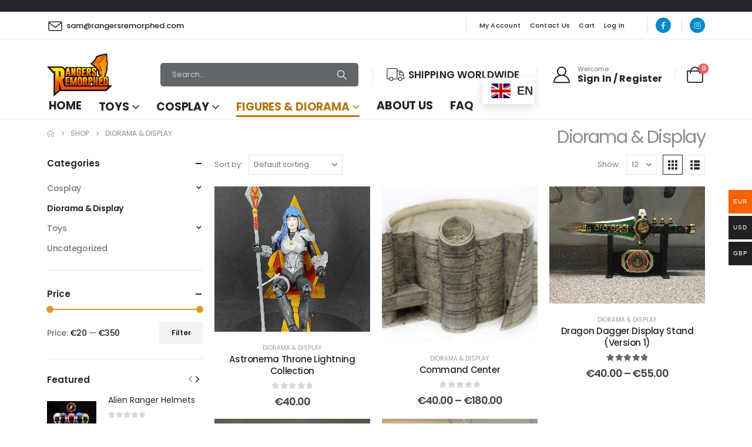

--- FILE ---
content_type: text/html; charset=UTF-8
request_url: https://www.rangersremorphed.com/product-category/diorama/
body_size: 29705
content:
	<!DOCTYPE html>
	<html class=""  lang="en-US">
	<head>
		<meta http-equiv="X-UA-Compatible" content="IE=edge" />
		<meta http-equiv="Content-Type" content="text/html; charset=UTF-8" />
		<meta name="viewport" content="width=device-width, initial-scale=1, minimum-scale=1" />

		<link rel="profile" href="https://gmpg.org/xfn/11" />
		<link rel="pingback" href="https://www.rangersremorphed.com/xmlrpc.php" />
		<meta name='robots' content='index, follow, max-image-preview:large, max-snippet:-1, max-video-preview:-1' />

	<!-- This site is optimized with the Yoast SEO plugin v26.6 - https://yoast.com/wordpress/plugins/seo/ -->
	<title>Diorama &amp; Display Archieven - Rangers Remorphed</title>
	<link rel="canonical" href="https://www.rangersremorphed.com/product-category/diorama/" />
	<link rel="next" href="https://www.rangersremorphed.com/product-category/diorama/page/2/" />
	<meta property="og:locale" content="en_US" />
	<meta property="og:type" content="article" />
	<meta property="og:title" content="Diorama &amp; Display Archieven - Rangers Remorphed" />
	<meta property="og:url" content="https://www.rangersremorphed.com/product-category/diorama/" />
	<meta property="og:site_name" content="Rangers Remorphed" />
	<meta property="og:image" content="https://www.rangersremorphed.com/wp-content/uploads/Thumbnail.jpg" />
	<meta property="og:image:width" content="1200" />
	<meta property="og:image:height" content="630" />
	<meta property="og:image:type" content="image/jpeg" />
	<meta name="twitter:card" content="summary_large_image" />
	<script type="application/ld+json" class="yoast-schema-graph">{"@context":"https://schema.org","@graph":[{"@type":"CollectionPage","@id":"https://www.rangersremorphed.com/product-category/diorama/","url":"https://www.rangersremorphed.com/product-category/diorama/","name":"Diorama &amp; Display Archieven - Rangers Remorphed","isPartOf":{"@id":"https://www.rangersremorphed.com/#website"},"primaryImageOfPage":{"@id":"https://www.rangersremorphed.com/product-category/diorama/#primaryimage"},"image":{"@id":"https://www.rangersremorphed.com/product-category/diorama/#primaryimage"},"thumbnailUrl":"https://www.rangersremorphed.com/wp-content/uploads/astronema.png","breadcrumb":{"@id":"https://www.rangersremorphed.com/product-category/diorama/#breadcrumb"},"inLanguage":"en-US"},{"@type":"ImageObject","inLanguage":"en-US","@id":"https://www.rangersremorphed.com/product-category/diorama/#primaryimage","url":"https://www.rangersremorphed.com/wp-content/uploads/astronema.png","contentUrl":"https://www.rangersremorphed.com/wp-content/uploads/astronema.png","width":1389,"height":1296},{"@type":"BreadcrumbList","@id":"https://www.rangersremorphed.com/product-category/diorama/#breadcrumb","itemListElement":[{"@type":"ListItem","position":1,"name":"Home","item":"https://www.rangersremorphed.com/"},{"@type":"ListItem","position":2,"name":"Diorama &amp; Display"}]},{"@type":"WebSite","@id":"https://www.rangersremorphed.com/#website","url":"https://www.rangersremorphed.com/","name":"Rangers Remorphed","description":"Restore Vintage Toys","publisher":{"@id":"https://www.rangersremorphed.com/#organization"},"potentialAction":[{"@type":"SearchAction","target":{"@type":"EntryPoint","urlTemplate":"https://www.rangersremorphed.com/?s={search_term_string}"},"query-input":{"@type":"PropertyValueSpecification","valueRequired":true,"valueName":"search_term_string"}}],"inLanguage":"en-US"},{"@type":"Organization","@id":"https://www.rangersremorphed.com/#organization","name":"Rangers Remorphed","url":"https://www.rangersremorphed.com/","logo":{"@type":"ImageObject","inLanguage":"en-US","@id":"https://www.rangersremorphed.com/#/schema/logo/image/","url":"https://www.rangersremorphed.com/wp-content/uploads/2019/07/Rangers-Remorphed-Final-B.png","contentUrl":"https://www.rangersremorphed.com/wp-content/uploads/2019/07/Rangers-Remorphed-Final-B.png","width":2525,"height":1656,"caption":"Rangers Remorphed"},"image":{"@id":"https://www.rangersremorphed.com/#/schema/logo/image/"},"sameAs":["http://www.facebook.com/rangersremorphed","http://www.instagram.com/rangers_remorphed"]}]}</script>
	<!-- / Yoast SEO plugin. -->


<link rel='dns-prefetch' href='//capi-automation.s3.us-east-2.amazonaws.com' />
<link rel='dns-prefetch' href='//www.googletagmanager.com' />
<link rel="alternate" type="application/rss+xml" title="Rangers Remorphed &raquo; Feed" href="https://www.rangersremorphed.com/feed/" />
<link rel="alternate" type="application/rss+xml" title="Rangers Remorphed &raquo; Comments Feed" href="https://www.rangersremorphed.com/comments/feed/" />
<link rel="alternate" type="application/rss+xml" title="Rangers Remorphed &raquo; Diorama &amp; Display Category Feed" href="https://www.rangersremorphed.com/product-category/diorama/feed/" />
		<link rel="shortcut icon" href="//www.rangersremorphed.com/wp-content/uploads/LogoKlein.png" type="image/x-icon" />
				<link rel="apple-touch-icon" href="//www.rangersremorphed.com/wp-content/uploads/LogoKlein.png" />
				<link rel="apple-touch-icon" sizes="120x120" href="//www.rangersremorphed.com/wp-content/uploads/LogoKlein.png" />
				<link rel="apple-touch-icon" sizes="76x76" href="//www.rangersremorphed.com/wp-content/uploads/LogoKlein.png" />
				<link rel="apple-touch-icon" sizes="152x152" href="//www.rangersremorphed.com/wp-content/uploads/LogoKlein.png" />
		<style type="text/css" media="all">
.wpautoterms-footer{background-color:#ffffff;text-align:center;}
.wpautoterms-footer a{color:#000000;font-family:Arial, sans-serif;font-size:14px;}
.wpautoterms-footer .separator{color:#cccccc;font-family:Arial, sans-serif;font-size:14px;}</style>
<style id='wp-img-auto-sizes-contain-inline-css'>
img:is([sizes=auto i],[sizes^="auto," i]){contain-intrinsic-size:3000px 1500px}
/*# sourceURL=wp-img-auto-sizes-contain-inline-css */
</style>
<style id='wp-block-library-theme-inline-css'>
.wp-block-audio :where(figcaption){color:#555;font-size:13px;text-align:center}.is-dark-theme .wp-block-audio :where(figcaption){color:#ffffffa6}.wp-block-audio{margin:0 0 1em}.wp-block-code{border:1px solid #ccc;border-radius:4px;font-family:Menlo,Consolas,monaco,monospace;padding:.8em 1em}.wp-block-embed :where(figcaption){color:#555;font-size:13px;text-align:center}.is-dark-theme .wp-block-embed :where(figcaption){color:#ffffffa6}.wp-block-embed{margin:0 0 1em}.blocks-gallery-caption{color:#555;font-size:13px;text-align:center}.is-dark-theme .blocks-gallery-caption{color:#ffffffa6}:root :where(.wp-block-image figcaption){color:#555;font-size:13px;text-align:center}.is-dark-theme :root :where(.wp-block-image figcaption){color:#ffffffa6}.wp-block-image{margin:0 0 1em}.wp-block-pullquote{border-bottom:4px solid;border-top:4px solid;color:currentColor;margin-bottom:1.75em}.wp-block-pullquote :where(cite),.wp-block-pullquote :where(footer),.wp-block-pullquote__citation{color:currentColor;font-size:.8125em;font-style:normal;text-transform:uppercase}.wp-block-quote{border-left:.25em solid;margin:0 0 1.75em;padding-left:1em}.wp-block-quote cite,.wp-block-quote footer{color:currentColor;font-size:.8125em;font-style:normal;position:relative}.wp-block-quote:where(.has-text-align-right){border-left:none;border-right:.25em solid;padding-left:0;padding-right:1em}.wp-block-quote:where(.has-text-align-center){border:none;padding-left:0}.wp-block-quote.is-large,.wp-block-quote.is-style-large,.wp-block-quote:where(.is-style-plain){border:none}.wp-block-search .wp-block-search__label{font-weight:700}.wp-block-search__button{border:1px solid #ccc;padding:.375em .625em}:where(.wp-block-group.has-background){padding:1.25em 2.375em}.wp-block-separator.has-css-opacity{opacity:.4}.wp-block-separator{border:none;border-bottom:2px solid;margin-left:auto;margin-right:auto}.wp-block-separator.has-alpha-channel-opacity{opacity:1}.wp-block-separator:not(.is-style-wide):not(.is-style-dots){width:100px}.wp-block-separator.has-background:not(.is-style-dots){border-bottom:none;height:1px}.wp-block-separator.has-background:not(.is-style-wide):not(.is-style-dots){height:2px}.wp-block-table{margin:0 0 1em}.wp-block-table td,.wp-block-table th{word-break:normal}.wp-block-table :where(figcaption){color:#555;font-size:13px;text-align:center}.is-dark-theme .wp-block-table :where(figcaption){color:#ffffffa6}.wp-block-video :where(figcaption){color:#555;font-size:13px;text-align:center}.is-dark-theme .wp-block-video :where(figcaption){color:#ffffffa6}.wp-block-video{margin:0 0 1em}:root :where(.wp-block-template-part.has-background){margin-bottom:0;margin-top:0;padding:1.25em 2.375em}
/*# sourceURL=/wp-includes/css/dist/block-library/theme.min.css */
</style>
<style id='classic-theme-styles-inline-css'>
/*! This file is auto-generated */
.wp-block-button__link{color:#fff;background-color:#32373c;border-radius:9999px;box-shadow:none;text-decoration:none;padding:calc(.667em + 2px) calc(1.333em + 2px);font-size:1.125em}.wp-block-file__button{background:#32373c;color:#fff;text-decoration:none}
/*# sourceURL=/wp-includes/css/classic-themes.min.css */
</style>
<style id='global-styles-inline-css'>
:root{--wp--preset--aspect-ratio--square: 1;--wp--preset--aspect-ratio--4-3: 4/3;--wp--preset--aspect-ratio--3-4: 3/4;--wp--preset--aspect-ratio--3-2: 3/2;--wp--preset--aspect-ratio--2-3: 2/3;--wp--preset--aspect-ratio--16-9: 16/9;--wp--preset--aspect-ratio--9-16: 9/16;--wp--preset--color--black: #000000;--wp--preset--color--cyan-bluish-gray: #abb8c3;--wp--preset--color--white: #ffffff;--wp--preset--color--pale-pink: #f78da7;--wp--preset--color--vivid-red: #cf2e2e;--wp--preset--color--luminous-vivid-orange: #ff6900;--wp--preset--color--luminous-vivid-amber: #fcb900;--wp--preset--color--light-green-cyan: #7bdcb5;--wp--preset--color--vivid-green-cyan: #00d084;--wp--preset--color--pale-cyan-blue: #8ed1fc;--wp--preset--color--vivid-cyan-blue: #0693e3;--wp--preset--color--vivid-purple: #9b51e0;--wp--preset--color--primary: var(--porto-primary-color);--wp--preset--color--secondary: var(--porto-secondary-color);--wp--preset--color--tertiary: var(--porto-tertiary-color);--wp--preset--color--quaternary: var(--porto-quaternary-color);--wp--preset--color--dark: var(--porto-dark-color);--wp--preset--color--light: var(--porto-light-color);--wp--preset--color--primary-hover: var(--porto-primary-light-5);--wp--preset--gradient--vivid-cyan-blue-to-vivid-purple: linear-gradient(135deg,rgb(6,147,227) 0%,rgb(155,81,224) 100%);--wp--preset--gradient--light-green-cyan-to-vivid-green-cyan: linear-gradient(135deg,rgb(122,220,180) 0%,rgb(0,208,130) 100%);--wp--preset--gradient--luminous-vivid-amber-to-luminous-vivid-orange: linear-gradient(135deg,rgb(252,185,0) 0%,rgb(255,105,0) 100%);--wp--preset--gradient--luminous-vivid-orange-to-vivid-red: linear-gradient(135deg,rgb(255,105,0) 0%,rgb(207,46,46) 100%);--wp--preset--gradient--very-light-gray-to-cyan-bluish-gray: linear-gradient(135deg,rgb(238,238,238) 0%,rgb(169,184,195) 100%);--wp--preset--gradient--cool-to-warm-spectrum: linear-gradient(135deg,rgb(74,234,220) 0%,rgb(151,120,209) 20%,rgb(207,42,186) 40%,rgb(238,44,130) 60%,rgb(251,105,98) 80%,rgb(254,248,76) 100%);--wp--preset--gradient--blush-light-purple: linear-gradient(135deg,rgb(255,206,236) 0%,rgb(152,150,240) 100%);--wp--preset--gradient--blush-bordeaux: linear-gradient(135deg,rgb(254,205,165) 0%,rgb(254,45,45) 50%,rgb(107,0,62) 100%);--wp--preset--gradient--luminous-dusk: linear-gradient(135deg,rgb(255,203,112) 0%,rgb(199,81,192) 50%,rgb(65,88,208) 100%);--wp--preset--gradient--pale-ocean: linear-gradient(135deg,rgb(255,245,203) 0%,rgb(182,227,212) 50%,rgb(51,167,181) 100%);--wp--preset--gradient--electric-grass: linear-gradient(135deg,rgb(202,248,128) 0%,rgb(113,206,126) 100%);--wp--preset--gradient--midnight: linear-gradient(135deg,rgb(2,3,129) 0%,rgb(40,116,252) 100%);--wp--preset--font-size--small: 13px;--wp--preset--font-size--medium: 20px;--wp--preset--font-size--large: 36px;--wp--preset--font-size--x-large: 42px;--wp--preset--spacing--20: 0.44rem;--wp--preset--spacing--30: 0.67rem;--wp--preset--spacing--40: 1rem;--wp--preset--spacing--50: 1.5rem;--wp--preset--spacing--60: 2.25rem;--wp--preset--spacing--70: 3.38rem;--wp--preset--spacing--80: 5.06rem;--wp--preset--shadow--natural: 6px 6px 9px rgba(0, 0, 0, 0.2);--wp--preset--shadow--deep: 12px 12px 50px rgba(0, 0, 0, 0.4);--wp--preset--shadow--sharp: 6px 6px 0px rgba(0, 0, 0, 0.2);--wp--preset--shadow--outlined: 6px 6px 0px -3px rgb(255, 255, 255), 6px 6px rgb(0, 0, 0);--wp--preset--shadow--crisp: 6px 6px 0px rgb(0, 0, 0);}:where(.is-layout-flex){gap: 0.5em;}:where(.is-layout-grid){gap: 0.5em;}body .is-layout-flex{display: flex;}.is-layout-flex{flex-wrap: wrap;align-items: center;}.is-layout-flex > :is(*, div){margin: 0;}body .is-layout-grid{display: grid;}.is-layout-grid > :is(*, div){margin: 0;}:where(.wp-block-columns.is-layout-flex){gap: 2em;}:where(.wp-block-columns.is-layout-grid){gap: 2em;}:where(.wp-block-post-template.is-layout-flex){gap: 1.25em;}:where(.wp-block-post-template.is-layout-grid){gap: 1.25em;}.has-black-color{color: var(--wp--preset--color--black) !important;}.has-cyan-bluish-gray-color{color: var(--wp--preset--color--cyan-bluish-gray) !important;}.has-white-color{color: var(--wp--preset--color--white) !important;}.has-pale-pink-color{color: var(--wp--preset--color--pale-pink) !important;}.has-vivid-red-color{color: var(--wp--preset--color--vivid-red) !important;}.has-luminous-vivid-orange-color{color: var(--wp--preset--color--luminous-vivid-orange) !important;}.has-luminous-vivid-amber-color{color: var(--wp--preset--color--luminous-vivid-amber) !important;}.has-light-green-cyan-color{color: var(--wp--preset--color--light-green-cyan) !important;}.has-vivid-green-cyan-color{color: var(--wp--preset--color--vivid-green-cyan) !important;}.has-pale-cyan-blue-color{color: var(--wp--preset--color--pale-cyan-blue) !important;}.has-vivid-cyan-blue-color{color: var(--wp--preset--color--vivid-cyan-blue) !important;}.has-vivid-purple-color{color: var(--wp--preset--color--vivid-purple) !important;}.has-black-background-color{background-color: var(--wp--preset--color--black) !important;}.has-cyan-bluish-gray-background-color{background-color: var(--wp--preset--color--cyan-bluish-gray) !important;}.has-white-background-color{background-color: var(--wp--preset--color--white) !important;}.has-pale-pink-background-color{background-color: var(--wp--preset--color--pale-pink) !important;}.has-vivid-red-background-color{background-color: var(--wp--preset--color--vivid-red) !important;}.has-luminous-vivid-orange-background-color{background-color: var(--wp--preset--color--luminous-vivid-orange) !important;}.has-luminous-vivid-amber-background-color{background-color: var(--wp--preset--color--luminous-vivid-amber) !important;}.has-light-green-cyan-background-color{background-color: var(--wp--preset--color--light-green-cyan) !important;}.has-vivid-green-cyan-background-color{background-color: var(--wp--preset--color--vivid-green-cyan) !important;}.has-pale-cyan-blue-background-color{background-color: var(--wp--preset--color--pale-cyan-blue) !important;}.has-vivid-cyan-blue-background-color{background-color: var(--wp--preset--color--vivid-cyan-blue) !important;}.has-vivid-purple-background-color{background-color: var(--wp--preset--color--vivid-purple) !important;}.has-black-border-color{border-color: var(--wp--preset--color--black) !important;}.has-cyan-bluish-gray-border-color{border-color: var(--wp--preset--color--cyan-bluish-gray) !important;}.has-white-border-color{border-color: var(--wp--preset--color--white) !important;}.has-pale-pink-border-color{border-color: var(--wp--preset--color--pale-pink) !important;}.has-vivid-red-border-color{border-color: var(--wp--preset--color--vivid-red) !important;}.has-luminous-vivid-orange-border-color{border-color: var(--wp--preset--color--luminous-vivid-orange) !important;}.has-luminous-vivid-amber-border-color{border-color: var(--wp--preset--color--luminous-vivid-amber) !important;}.has-light-green-cyan-border-color{border-color: var(--wp--preset--color--light-green-cyan) !important;}.has-vivid-green-cyan-border-color{border-color: var(--wp--preset--color--vivid-green-cyan) !important;}.has-pale-cyan-blue-border-color{border-color: var(--wp--preset--color--pale-cyan-blue) !important;}.has-vivid-cyan-blue-border-color{border-color: var(--wp--preset--color--vivid-cyan-blue) !important;}.has-vivid-purple-border-color{border-color: var(--wp--preset--color--vivid-purple) !important;}.has-vivid-cyan-blue-to-vivid-purple-gradient-background{background: var(--wp--preset--gradient--vivid-cyan-blue-to-vivid-purple) !important;}.has-light-green-cyan-to-vivid-green-cyan-gradient-background{background: var(--wp--preset--gradient--light-green-cyan-to-vivid-green-cyan) !important;}.has-luminous-vivid-amber-to-luminous-vivid-orange-gradient-background{background: var(--wp--preset--gradient--luminous-vivid-amber-to-luminous-vivid-orange) !important;}.has-luminous-vivid-orange-to-vivid-red-gradient-background{background: var(--wp--preset--gradient--luminous-vivid-orange-to-vivid-red) !important;}.has-very-light-gray-to-cyan-bluish-gray-gradient-background{background: var(--wp--preset--gradient--very-light-gray-to-cyan-bluish-gray) !important;}.has-cool-to-warm-spectrum-gradient-background{background: var(--wp--preset--gradient--cool-to-warm-spectrum) !important;}.has-blush-light-purple-gradient-background{background: var(--wp--preset--gradient--blush-light-purple) !important;}.has-blush-bordeaux-gradient-background{background: var(--wp--preset--gradient--blush-bordeaux) !important;}.has-luminous-dusk-gradient-background{background: var(--wp--preset--gradient--luminous-dusk) !important;}.has-pale-ocean-gradient-background{background: var(--wp--preset--gradient--pale-ocean) !important;}.has-electric-grass-gradient-background{background: var(--wp--preset--gradient--electric-grass) !important;}.has-midnight-gradient-background{background: var(--wp--preset--gradient--midnight) !important;}.has-small-font-size{font-size: var(--wp--preset--font-size--small) !important;}.has-medium-font-size{font-size: var(--wp--preset--font-size--medium) !important;}.has-large-font-size{font-size: var(--wp--preset--font-size--large) !important;}.has-x-large-font-size{font-size: var(--wp--preset--font-size--x-large) !important;}
:where(.wp-block-post-template.is-layout-flex){gap: 1.25em;}:where(.wp-block-post-template.is-layout-grid){gap: 1.25em;}
:where(.wp-block-term-template.is-layout-flex){gap: 1.25em;}:where(.wp-block-term-template.is-layout-grid){gap: 1.25em;}
:where(.wp-block-columns.is-layout-flex){gap: 2em;}:where(.wp-block-columns.is-layout-grid){gap: 2em;}
:root :where(.wp-block-pullquote){font-size: 1.5em;line-height: 1.6;}
/*# sourceURL=global-styles-inline-css */
</style>
<style id='woocommerce-inline-inline-css'>
.woocommerce form .form-row .required { visibility: visible; }
/*# sourceURL=woocommerce-inline-inline-css */
</style>
<link rel='stylesheet' id='wpo_min-header-0-css' href='https://www.rangersremorphed.com/wp-content/cache/wpo-minify/1768953325/assets/wpo-minify-header-49d3d6c3.min.css' media='all' />
<link rel='stylesheet' id='wpo_min-header-1-css' href='https://www.rangersremorphed.com/wp-content/cache/wpo-minify/1768953325/assets/wpo-minify-header-214714bd.min.css' media='(max-width:991px)' />
<link rel='stylesheet' id='wpo_min-header-2-css' href='https://www.rangersremorphed.com/wp-content/cache/wpo-minify/1768953325/assets/wpo-minify-header-4c93f5c5.min.css' media='all' />
<script id="wpo_min-header-0-js-extra">
var wooMultiCurrencyParams = {"enableCacheCompatible":"0","ajaxUrl":"https://www.rangersremorphed.com/wp-admin/admin-ajax.php","switchByJS":"0","extra_params":[],"current_currency":"EUR","currencyByPaymentImmediately":"","click_to_expand_currencies_bar":"","filter_price_meta_query":"","filter_price_tax_query":"","filter_price_search_query":""};
//# sourceURL=wpo_min-header-0-js-extra
</script>
<script src="https://www.rangersremorphed.com/wp-content/cache/wpo-minify/1768953325/assets/wpo-minify-header-b07c4430.min.js" id="wpo_min-header-0-js"></script>
<script id="wpo_min-header-1-js-extra">
var woocommerce_params = {"ajax_url":"/wp-admin/admin-ajax.php","wc_ajax_url":"/?wc-ajax=%%endpoint%%","i18n_password_show":"Show password","i18n_password_hide":"Hide password"};
//# sourceURL=wpo_min-header-1-js-extra
</script>
<script src="https://www.rangersremorphed.com/wp-content/cache/wpo-minify/1768953325/assets/wpo-minify-header-5ed92689.min.js" id="wpo_min-header-1-js" defer data-wp-strategy="defer"></script>
<script id="wpo_min-header-2-js-extra">
var sumo_pp_single_product_params = {"wp_ajax_url":"https://www.rangersremorphed.com/wp-admin/admin-ajax.php","product":"23294","get_wc_booking_deposit_fields_nonce":"beeab74461","hide_product_price":"no","price_based_on":"sale-price","variation_deposit_form_template":"from-woocommerce"};
var sumo_pp_checkout_params = {"wp_ajax_url":"https://www.rangersremorphed.com/wp-admin/admin-ajax.php","is_user_logged_in":"","orderpp_nonce":"a8dd43b2a6","can_user_deposit_payment":null,"maybe_prevent_from_hiding_guest_signup_form":"","current_page":"cart"};
var sumo_pp_myaccount_params = {"wp_ajax_url":"https://www.rangersremorphed.com/wp-admin/admin-ajax.php","show_more_notes_label":"Show More","show_less_notes_label":"Show Less","myaccount_nonce":"4bc293f7e5"};
//# sourceURL=wpo_min-header-2-js-extra
</script>
<script src="https://www.rangersremorphed.com/wp-content/cache/wpo-minify/1768953325/assets/wpo-minify-header-256d23d5.min.js" id="wpo_min-header-2-js"></script>
<script id="wpo_min-header-3-js-extra">
var wc_cart_fragments_params = {"ajax_url":"/wp-admin/admin-ajax.php","wc_ajax_url":"/?wc-ajax=%%endpoint%%","cart_hash_key":"wc_cart_hash_f5aa6ebcddfc9691c6543ecfa82b1ac8","fragment_name":"wc_fragments_f5aa6ebcddfc9691c6543ecfa82b1ac8","request_timeout":"15000"};
//# sourceURL=wpo_min-header-3-js-extra
</script>
<script src="https://www.rangersremorphed.com/wp-content/cache/wpo-minify/1768953325/assets/wpo-minify-header-8e950fd9.min.js" id="wpo_min-header-3-js" defer data-wp-strategy="defer"></script>

<!-- Google tag (gtag.js) snippet added by Site Kit -->
<!-- Google Analytics snippet added by Site Kit -->
<script src="https://www.googletagmanager.com/gtag/js?id=GT-TBWWJ44" id="google_gtagjs-js" async></script>
<script id="google_gtagjs-js-after">
window.dataLayer = window.dataLayer || [];function gtag(){dataLayer.push(arguments);}
gtag("set","linker",{"domains":["www.rangersremorphed.com"]});
gtag("js", new Date());
gtag("set", "developer_id.dZTNiMT", true);
gtag("config", "GT-TBWWJ44");
//# sourceURL=google_gtagjs-js-after
</script>
<script id="wpo_min-header-5-js-extra">
var _EPYT_ = {"ajaxurl":"https://www.rangersremorphed.com/wp-admin/admin-ajax.php","security":"a5c8e91c24","gallery_scrolloffset":"20","eppathtoscripts":"https://www.rangersremorphed.com/wp-content/plugins/youtube-embed-plus/scripts/","eppath":"https://www.rangersremorphed.com/wp-content/plugins/youtube-embed-plus/","epresponsiveselector":"[\"iframe.__youtube_prefs__\"]","epdovol":"1","version":"14.2.4","evselector":"iframe.__youtube_prefs__[src], iframe[src*=\"youtube.com/embed/\"], iframe[src*=\"youtube-nocookie.com/embed/\"]","ajax_compat":"","maxres_facade":"eager","ytapi_load":"light","pause_others":"","stopMobileBuffer":"1","facade_mode":"","not_live_on_channel":""};
var _woocommerce_multi_currency_params = {"use_session":"1","do_not_reload_page":"","ajax_url":"https://www.rangersremorphed.com/wp-admin/admin-ajax.php","posts_submit":"0","switch_by_js":"","switch_container":"0"};
//# sourceURL=wpo_min-header-5-js-extra
</script>
<script src="https://www.rangersremorphed.com/wp-content/cache/wpo-minify/1768953325/assets/wpo-minify-header-d5a41c0b.min.js" id="wpo_min-header-5-js"></script>
<script></script><link rel="https://api.w.org/" href="https://www.rangersremorphed.com/wp-json/" /><link rel="alternate" title="JSON" type="application/json" href="https://www.rangersremorphed.com/wp-json/wp/v2/product_cat/95" /><link rel="EditURI" type="application/rsd+xml" title="RSD" href="https://www.rangersremorphed.com/xmlrpc.php?rsd" />
<meta name="generator" content="WordPress 6.9" />
<meta name="generator" content="WooCommerce 10.4.3" />
<meta name="generator" content="Site Kit by Google 1.170.0" /><meta name="generator" content="performance-lab 4.0.0; plugins: webp-uploads">
<noscript><style>.vce-row-container .vcv-lozad {display: none}</style></noscript><meta name="generator" content="Powered by Visual Composer Website Builder - fast and easy-to-use drag and drop visual editor for WordPress."/><meta name="generator" content="webp-uploads 2.6.0">
<script type="text/javascript">
(function(url){
	if(/(?:Chrome\/26\.0\.1410\.63 Safari\/537\.31|WordfenceTestMonBot)/.test(navigator.userAgent)){ return; }
	var addEvent = function(evt, handler) {
		if (window.addEventListener) {
			document.addEventListener(evt, handler, false);
		} else if (window.attachEvent) {
			document.attachEvent('on' + evt, handler);
		}
	};
	var removeEvent = function(evt, handler) {
		if (window.removeEventListener) {
			document.removeEventListener(evt, handler, false);
		} else if (window.detachEvent) {
			document.detachEvent('on' + evt, handler);
		}
	};
	var evts = 'contextmenu dblclick drag dragend dragenter dragleave dragover dragstart drop keydown keypress keyup mousedown mousemove mouseout mouseover mouseup mousewheel scroll'.split(' ');
	var logHuman = function() {
		if (window.wfLogHumanRan) { return; }
		window.wfLogHumanRan = true;
		var wfscr = document.createElement('script');
		wfscr.type = 'text/javascript';
		wfscr.async = true;
		wfscr.src = url + '&r=' + Math.random();
		(document.getElementsByTagName('head')[0]||document.getElementsByTagName('body')[0]).appendChild(wfscr);
		for (var i = 0; i < evts.length; i++) {
			removeEvent(evts[i], logHuman);
		}
	};
	for (var i = 0; i < evts.length; i++) {
		addEvent(evts[i], logHuman);
	}
})('//www.rangersremorphed.com/?wordfence_lh=1&hid=1D655F1F4E38AFCAFCA56E17A198F53A');
</script><!-- Google site verification - Google for WooCommerce -->
<meta name="google-site-verification" content="GeNdSAY9n7xLzxsQhTLq5j4Z_EacqJsQh-_oWh6W62o" />
		<script type="text/javascript" id="webfont-queue">
		WebFontConfig = {
			google: { families: [ 'Poppins:400,500,600,700,800','Shadows+Into+Light:400,700','Handlee:400,600,700' ] }
		};
		(function(d) {
			var wf = d.createElement('script'), s = d.scripts[d.scripts.length - 1];
			wf.src = 'https://www.rangersremorphed.com/wp-content/themes/porto/js/libs/webfont.js';
			wf.async = true;
			s.parentNode.insertBefore(wf, s);
		})(document);</script>
			<noscript><style>.woocommerce-product-gallery{ opacity: 1 !important; }</style></noscript>
	<meta name="generator" content="Elementor 3.34.0; features: e_font_icon_svg, additional_custom_breakpoints; settings: css_print_method-external, google_font-enabled, font_display-swap">
<style>.recentcomments a{display:inline !important;padding:0 !important;margin:0 !important;}</style>			<script  type="text/javascript">
				!function(f,b,e,v,n,t,s){if(f.fbq)return;n=f.fbq=function(){n.callMethod?
					n.callMethod.apply(n,arguments):n.queue.push(arguments)};if(!f._fbq)f._fbq=n;
					n.push=n;n.loaded=!0;n.version='2.0';n.queue=[];t=b.createElement(e);t.async=!0;
					t.src=v;s=b.getElementsByTagName(e)[0];s.parentNode.insertBefore(t,s)}(window,
					document,'script','https://connect.facebook.net/en_US/fbevents.js');
			</script>
			<!-- WooCommerce Facebook Integration Begin -->
			<script  type="text/javascript">

				fbq('init', '526339911547172', {}, {
    "agent": "woocommerce_0-10.4.3-3.5.15"
});

				document.addEventListener( 'DOMContentLoaded', function() {
					// Insert placeholder for events injected when a product is added to the cart through AJAX.
					document.body.insertAdjacentHTML( 'beforeend', '<div class=\"wc-facebook-pixel-event-placeholder\"></div>' );
				}, false );

			</script>
			<!-- WooCommerce Facebook Integration End -->
						<style>
				.e-con.e-parent:nth-of-type(n+4):not(.e-lazyloaded):not(.e-no-lazyload),
				.e-con.e-parent:nth-of-type(n+4):not(.e-lazyloaded):not(.e-no-lazyload) * {
					background-image: none !important;
				}
				@media screen and (max-height: 1024px) {
					.e-con.e-parent:nth-of-type(n+3):not(.e-lazyloaded):not(.e-no-lazyload),
					.e-con.e-parent:nth-of-type(n+3):not(.e-lazyloaded):not(.e-no-lazyload) * {
						background-image: none !important;
					}
				}
				@media screen and (max-height: 640px) {
					.e-con.e-parent:nth-of-type(n+2):not(.e-lazyloaded):not(.e-no-lazyload),
					.e-con.e-parent:nth-of-type(n+2):not(.e-lazyloaded):not(.e-no-lazyload) * {
						background-image: none !important;
					}
				}
			</style>
			<meta name="generator" content="Powered by WPBakery Page Builder - drag and drop page builder for WordPress."/>
<link rel="icon" href="https://www.rangersremorphed.com/wp-content/uploads/2019/07/Rangers-Remorphed-Final-B-75x75.png" sizes="32x32" />
<link rel="icon" href="https://www.rangersremorphed.com/wp-content/uploads/2019/07/Rangers-Remorphed-Final-B-300x300.png" sizes="192x192" />
<link rel="apple-touch-icon" href="https://www.rangersremorphed.com/wp-content/uploads/2019/07/Rangers-Remorphed-Final-B-300x300.png" />
<meta name="msapplication-TileImage" content="https://www.rangersremorphed.com/wp-content/uploads/2019/07/Rangers-Remorphed-Final-B-300x300.png" />
<noscript><style> .wpb_animate_when_almost_visible { opacity: 1; }</style></noscript>	</head>
	<body class="archive tax-product_cat term-diorama term-95 wp-embed-responsive wp-theme-porto theme-porto vcwb woocommerce woocommerce-page woocommerce-no-js woocommerce-multi-currency-EUR login-popup full blog-1 wpb-js-composer js-comp-ver-8.7.2 vc_responsive elementor-default elementor-kit-24069" data-burst_id="95" data-burst_type="tax">
	
	<div class="page-wrapper"><!-- page wrapper -->
		
											<!-- header wrapper -->
				<div class="header-wrapper">
										
<header  id="header" class="header-builder header-builder-p">
<style>@media (min-width: 992px) { #header { border-bottom: 1px solid #e7e7e7; } }
.z-index-2 { position: relative; z-index: 2; }
.porto-block-html-top button.mfp-close { transform: translateY(-50%) rotate(45deg); }
.porto-block-html-top .vc_column-inner { display: block !important; }
@media (max-width: 991px) {
    #header .custom-mobile-bg { background-color: #08c; }
    #header .custom-mobile-bg .ssm-advanced-search-layout { padding-top: 10px; padding-bottom: 10px; }
}@media ( min-width: 992px ) {
    #header .searchform.searchform-cats .text { flex: 1;}
    #header .searchform { border: none;}
}
#header div.mfp-close { margin: -4px 3px 0 0; color: #fff }
@media ( min-width: 992px ) {
  .header-top-ads .porto-sicon-box { justify-content: center; }
}
  .header-top-ads .elementor-widget-wrap>.elementor-element { width: 100% !important }#header .searchform-popup { width: 100%; } .custom-category-menu .elementor-widget-wrap, .custom-shop-menu .elementor-widget-wrap { flex-wrap: nowrap; overflow-x: auto; }
.custom-category-menu .elementor-widget-wrap::-webkit-scrollbar, .custom-shop-menu .elementor-widget-wrap::-webkit-scrollbar { height: 5px; width: 4px;}
.custom-category-menu .elementor-widget-wrap::-webkit-scrollbar-thumb, .custom-shop-menu .elementor-widget-wrap::-webkit-scrollbar-thumb { margin-right: 2px; background: rgba(0,0,0,.25); border-radius: 5px; cursor: pointer; }
#header .main-menu { display: flex; }
@media (min-width: 992px ) { #header .searchform { width: 100%; } #header .elementor-widget-porto_hb_search_form, .searchform-fields span.text { flex: 1;} }
@media(max-width: 991px) {
 #header .searchform { width: 250px !important;}
 .custom-header-1 .porto-sicon-header { display: none; } }#header .share-links a { overflow: visible;}
#header .share-links a + a:after { content: '|'; position: absolute; border-left: 1px solid #dadcdd; height: 1.75rem; top: 50%; left: -1rem; margin-left: -1px; transform: translateY(-50%); }
@media (max-width: 575px) { #header .share-links a { width: 30px; height: 30px; } }
#main-toggle-menu .toggle-menu-wrap { width: 250px; }
.toggle-menu-wrap .sidebar-menu > li.menu-item:not(:first-child) > a { border-top: 1px solid rgba(0,0,0,.125) !important; }#main-toggle-menu .menu-title { padding-right: 60px !important; }
.toggle-menu-wrap .sidebar-menu > li.menu-item > a { margin: 0; }
#header .searchform { display: block; margin-left: auto; margin-right: auto; }
#header.sticky-header .header-main.sticky { box-shadow: none; }
@media (max-width: 575px) {
 #header .mini-cart .cart-icon { margin-right: 0; }
 #header .mini-cart .cart-subtotal { display: none; }
}
#main-toggle-menu .toggle-menu-wrap>ul, #main-toggle-menu .sidebar-menu>li.menu-item > a { border: none; }
#main-toggle-menu .menu-title .toggle { color: #f9d759; }
@media (max-width: 1199px) {
 #header .main-menu>li.menu-item { margin-right: 45px !important; }
}@media (max-width: 767px) { #header .cart-subtotal { display: none; } }
#mini-cart .cart-subtotal { order: -1; text-align: right; }#main-toggle-menu .toggle-menu-wrap>ul, #main-toggle-menu .sidebar-menu>li.menu-item > a { border: none; }
#main-toggle-menu .menu-title { padding-right: 18px !important; border-radius: 5px; }
#main-toggle-menu .menu-title .toggle { padding: 9px 11px 10px 11px; background: #0169fd; border-radius: 5px; color: #fff; }
@media (min-width: 992px) {
 header .elementor-widget-porto_hb_search_form { flex: 1; }
}
@media(max-width: 1439px) {
 #main-toggle-menu .menu-title { font-size: 0 !important; padding-right: 5px !important; }
 #main-toggle-menu .menu-title .toggle { margin-right: 0 !important; }
}#header .share-links a+a::after { content: ""; position: absolute; border-left: 1px solid #dadcdd; height: 80%; left: -13px; top: 50%; transform: translate3d(0, -50%, 0); z-index: 4; }
#header .share-links a { overflow: visible; }.elementor-widget-porto_hb_menu #main-toggle-menu .menu-title { padding-right: 83px; }
.toggle-menu-wrap .sidebar-menu > li.menu-item > a { border-top-color: rgba(0,0,0,.125) !important; }</style><div class="porto-block" data-id="2711"><div class="container-fluid">		<div data-elementor-type="wp-post" data-elementor-id="2711" class="elementor elementor-2711">
						<section class="elementor-section elementor-top-section elementor-element elementor-element-0f4307e background-color-dark top-bar elementor-section-boxed elementor-section-height-default elementor-section-height-default" data-id="0f4307e" data-element_type="section">
		
							<div class="elementor-container elementor-column-gap-default">
											<div class="elementor-column elementor-col-100 elementor-top-column elementor-element elementor-element-97ea01e" data-id="97ea01e" data-element_type="column">
					<div class="elementor-widget-wrap elementor-element-populated">
									</div>
				</div>
					</div>
				</section>
				<section class="elementor-section elementor-top-section elementor-element elementor-element-70e968b elementor-section-content-middle py-2 elementor-section-boxed elementor-section-height-default elementor-section-height-default" data-id="70e968b" data-element_type="section">
		
							<div class="elementor-container elementor-column-gap-no">
											<div class="elementor-column elementor-col-100 elementor-top-column elementor-element elementor-element-a9529bd" data-id="a9529bd" data-element_type="column">
					<div class="elementor-widget-wrap elementor-element-populated">
								<div class="elementor-element elementor-element-0481bfb me-auto mb-0 d-none d-md-block elementor-widget elementor-widget-porto_info_box" data-id="0481bfb" data-element_type="widget" data-widget_type="porto_info_box.default">
				<div class="elementor-widget-container">
					<div class="porto-sicon-box style_1 default-icon"><div class="porto-sicon-default"><div class="porto-just-icon-wrapper porto-icon none" style="margin-right:0.25rem;"><i class="porto-icon-envolope"></i></div></div><div class="porto-sicon-header"><h3 class="porto-sicon-title" style="">sam@rangersremorphed.com</h3></div> <!-- header --></div><!-- porto-sicon-box -->				</div>
				</div>
				<div class="elementor-element elementor-element-99d19bb elementor-hidden-tablet elementor-hidden-phone elementor-widget elementor-widget-porto_hb_divider" data-id="99d19bb" data-element_type="widget" data-widget_type="porto_hb_divider.default">
				<div class="elementor-widget-container">
					<span class="separator"></span>				</div>
				</div>
				<div class="elementor-element elementor-element-bbe61e6 elementor-hidden-tablet elementor-hidden-phone elementor-widget elementor-widget-porto_hb_menu" data-id="bbe61e6" data-element_type="widget" data-widget_type="porto_hb_menu.default">
				<div class="elementor-widget-container">
					<ul id="menu-top-navigation" class="top-links mega-menu show-arrow"><li id="nav-menu-item-24081" class="menu-item menu-item-type-post_type menu-item-object-page narrow"><a href="https://www.rangersremorphed.com/my-account/">My Account</a></li>
<li id="nav-menu-item-24083" class="menu-item menu-item-type-post_type menu-item-object-page narrow"><a href="https://www.rangersremorphed.com/contact-us/">Contact Us</a></li>
<li id="nav-menu-item-24082" class="menu-item menu-item-type-post_type menu-item-object-page narrow"><a href="https://www.rangersremorphed.com/cart/">Cart</a></li>
<li class="menu-item"><a class="porto-link-login" href="https://www.rangersremorphed.com/my-account/">Log In</a></li></ul>				</div>
				</div>
				<div class="elementor-element elementor-element-42d20ac ms-3 me-0 elementor-hidden-phone elementor-widget elementor-widget-porto_hb_divider" data-id="42d20ac" data-element_type="widget" data-widget_type="porto_hb_divider.default">
				<div class="elementor-widget-container">
					<span class="separator"></span>				</div>
				</div>
				<div class="elementor-element elementor-element-7c558f0 elementor-widget elementor-widget-porto_hb_social" data-id="7c558f0" data-element_type="widget" data-widget_type="porto_hb_social.default">
				<div class="elementor-widget-container">
					<div class="share-links">		<a target="_blank"  rel="nofollow noopener noreferrer" class="share-facebook" href="http://www.facebook.com/rangersremorphed" aria-label="Facebook" title="Facebook"></a>
				<a target="_blank"  rel="nofollow noopener noreferrer" class="share-instagram" href="http://www.instagram.com/rangers_remorphed" aria-label="Instagram" title="Instagram"></a>
		</div>				</div>
				</div>
					</div>
				</div>
					</div>
				</section>
				<section class="elementor-section elementor-top-section elementor-element elementor-element-8c4b7c1 elementor-section-content-middle py-2 pt-lg-4 elementor-section-boxed elementor-section-height-default elementor-section-height-default" data-id="8c4b7c1" data-element_type="section">
		
							<div class="elementor-container elementor-column-gap-no">
											<div class="elementor-column elementor-col-100 elementor-top-column elementor-element elementor-element-fa10488" data-id="fa10488" data-element_type="column">
					<div class="elementor-widget-wrap elementor-element-populated">
								<div class="elementor-element elementor-element-33ff775 me-0 elementor-hidden-desktop elementor-widget__width-initial elementor-widget elementor-widget-porto_hb_menu_icon" data-id="33ff775" data-element_type="widget" data-widget_type="porto_hb_menu_icon.default">
				<div class="elementor-widget-container">
					<a  aria-label="Mobile Menu" href="#" class="mobile-toggle"><i class="  porto-icon-menu"></i></a>				</div>
				</div>
				<div class="elementor-element elementor-element-86dc209 me-auto me-xl-5 elementor-widget elementor-widget-porto_hb_logo" data-id="86dc209" data-element_type="widget" data-widget_type="porto_hb_logo.default">
				<div class="elementor-widget-container">
					
	<div class="logo">
	<a aria-label="Site Logo" href="https://www.rangersremorphed.com/" title="Rangers Remorphed - Restore Vintage Toys"  rel="home">
		<img class="img-responsive sticky-logo sticky-retina-logo" src="//www.rangersremorphed.com/wp-content/uploads/LogoKlein.png" alt="Rangers Remorphed" /><img fetchpriority="high" class="img-responsive standard-logo" width="2525" height="1656" src="//www.rangersremorphed.com/wp-content/uploads/Rangers-Remorphed-Final-B.png" alt="Rangers Remorphed" /><img class="img-responsive retina-logo" width="454" height="300" src="//www.rangersremorphed.com/wp-content/uploads/LogoKlein.png" alt="Rangers Remorphed" style="max-height:300px;" />	</a>
	</div>
					</div>
				</div>
				<div class="elementor-element elementor-element-472ff1e search-lg-auto flex-lg-grow-1 flex-grow-0 me-2 elementor-widget__width-initial elementor-widget elementor-widget-porto_hb_search_form" data-id="472ff1e" data-element_type="widget" data-widget_type="porto_hb_search_form.default">
				<div class="elementor-widget-container">
					<div class="searchform-popup advanced-popup  advanced-search-layout ssm-advanced-search-layout search-rounded"><a  class="search-toggle" role="button" aria-label="Search Toggle" href="#"><i class="porto-icon-magnifier"></i><span class="search-text">Search</span></a>	<form action="https://www.rangersremorphed.com/" method="get"
		class="searchform search-layout-advanced">
		<div class="searchform-fields">
			<span class="text"><input name="s" type="text" value="" placeholder="Search..." autocomplete="off" /></span>
							<input type="hidden" name="post_type" value="product"/>
							<span class="button-wrap">
				<button class="btn btn-special" aria-label="Search" title="Search" type="submit">
					<i class="porto-icon-magnifier"></i>
				</button>
							</span>
		</div>
				<div class="live-search-list"></div>
			</form>
	</div>				</div>
				</div>
				<div class="elementor-element elementor-element-c85bac1 ms-lg-3 me-sm-3 pe-lg-1 elementor-widget elementor-widget-porto_hb_divider" data-id="c85bac1" data-element_type="widget" data-widget_type="porto_hb_divider.default">
				<div class="elementor-widget-container">
					<span class="separator"></span>				</div>
				</div>
				<div class="elementor-element elementor-element-157e513 elementor-hidden-tablet elementor-hidden-phone elementor-widget elementor-widget-porto_info_box" data-id="157e513" data-element_type="widget" data-widget_type="porto_info_box.default">
				<div class="elementor-widget-container">
					<a class="porto-sicon-box-link" href="#"><div class="porto-sicon-box style_1 default-icon"><div class="porto-sicon-default"><div class="porto-just-icon-wrapper porto-icon none" style="margin-right:0.25rem;"><i class="porto-icon-shipping-truck"></i></div></div><div class="porto-sicon-header"><p >SHIPPING WORLDWIDE</p></div> <!-- header --></div><!-- porto-sicon-box --></a>				</div>
				</div>
				<div class="elementor-element elementor-element-696ce36 ms-3 me-4 elementor-hidden-tablet elementor-hidden-phone elementor-widget elementor-widget-porto_hb_divider" data-id="696ce36" data-element_type="widget" data-widget_type="porto_hb_divider.default">
				<div class="elementor-widget-container">
					<span class="separator"></span>				</div>
				</div>
				<div class="elementor-element elementor-element-57b8785 d-none d-sm-block elementor-widget elementor-widget-porto_info_box" data-id="57b8785" data-element_type="widget" data-widget_type="porto_info_box.default">
				<div class="elementor-widget-container">
					<a aria-label="Welcome" class="porto-sicon-box-link" href="#"><div class="porto-sicon-box style_1 default-icon"><div class="porto-sicon-default"><div class="porto-just-icon-wrapper porto-icon none" style="margin-right:0.625rem;"><i class="porto-icon-user-2"></i></div></div><div class="porto-sicon-header"><h5 class="porto-sicon-title" style="">Welcome</h5><p >Sign In / Register</p></div> <!-- header --></div><!-- porto-sicon-box --></a>				</div>
				</div>
				<div class="elementor-element elementor-element-f6b5df9 d-sm-none me-2 elementor-widget elementor-widget-porto_hb_myaccount" data-id="f6b5df9" data-element_type="widget" data-widget_type="porto_hb_myaccount.default">
				<div class="elementor-widget-container">
					<a href="https://www.rangersremorphed.com/my-account/" aria-label="My Account" title="My Account" class="my-account  porto-link-login"><i class="porto-icon-user-2"></i></a>				</div>
				</div>
				<div class="elementor-element elementor-element-9a607c7 ms-sm-2 me-3 elementor-hidden-tablet elementor-hidden-phone elementor-widget elementor-widget-porto_hb_divider" data-id="9a607c7" data-element_type="widget" data-widget_type="porto_hb_divider.default">
				<div class="elementor-widget-container">
					<span class="separator"></span>				</div>
				</div>
				<div class="elementor-element elementor-element-5aa9606 elementor-widget elementor-widget-porto_hb_mini_cart" data-id="5aa9606" data-element_type="widget" data-widget_type="porto_hb_mini_cart.default">
				<div class="elementor-widget-container">
							<div id="mini-cart" aria-haspopup="true" class="mini-cart simple minicart-offcanvas">
			<div class="cart-head">
			<span class="cart-icon"><i class="minicart-icon porto-icon-cart-thick"></i><span class="cart-items">0</span></span><span class="cart-items-text">0</span>			</div>
			<div class="cart-popup widget_shopping_cart">
				<div class="widget_shopping_cart_content">
									<div class="cart-loading"></div>
								</div>
			</div>
		<div class="minicart-overlay"><svg viewBox="0 0 32 32" xmlns="http://www.w3.org/2000/svg"><g id="cross"><line stroke="#fff" stroke-width="2px" x1="7" x2="25" y1="7" y2="25"/><line stroke="#fff" stroke-width="2px" x1="7" x2="25" y1="25" y2="7"/></g></svg></div>		</div>
						</div>
				</div>
					</div>
				</div>
					</div>
				</section>
		<div class="elementor-element elementor-element-b488acf e-flex e-con-boxed e-con e-parent" data-id="b488acf" data-element_type="container">
					<div class="e-con-inner">
				<div class="elementor-element elementor-element-61ad6e5 elementor-hidden-mobile elementor-widget elementor-widget-porto_hb_menu" data-id="61ad6e5" data-element_type="widget" data-widget_type="porto_hb_menu.default">
				<div class="elementor-widget-container">
					<ul id="menu-main-menu" class="main-menu mega-menu menu-hover-line menu-hover-underline show-arrow"><li id="nav-menu-item-24205" class="menu-item menu-item-type-post_type menu-item-object-page menu-item-home narrow"><a href="https://www.rangersremorphed.com/">Home</a></li>
<li id="nav-menu-item-24607" class="menu-item menu-item-type-custom menu-item-object-custom menu-item-has-children has-sub narrow"><a href="https://www.rangersremorphed.com/product-category/toys">Toys</a>
<div class="popup"><div class="inner" style=""><ul class="sub-menu porto-narrow-sub-menu">
	<li id="nav-menu-item-24207" class="menu-item menu-item-type-custom menu-item-object-custom menu-item-has-children sub" data-cols="1"><a href="https://www.rangersremorphed.com/product-category/megazords">Megazords</a>
	<ul class="sub-menu">
		<li id="nav-menu-item-24316" class="menu-item menu-item-type-custom menu-item-object-custom"><a href="https://www.rangersremorphed.com/product-category/mmpr-megazords">MMPR</a></li>
		<li id="nav-menu-item-24325" class="menu-item menu-item-type-custom menu-item-object-custom"><a href="https://www.rangersremorphed.com/product-category/zeo-megazords">Zeo</a></li>
		<li id="nav-menu-item-24323" class="menu-item menu-item-type-custom menu-item-object-custom"><a href="https://www.rangersremorphed.com/product-category/turbo-zords">Turbo</a></li>
		<li id="nav-menu-item-24326" class="menu-item menu-item-type-custom menu-item-object-custom"><a href="https://www.rangersremorphed.com/product-category/in-space-zords">In Space</a></li>
		<li id="nav-menu-item-24318" class="menu-item menu-item-type-custom menu-item-object-custom"><a href="https://www.rangersremorphed.com/product-category/megazords">View All<i class="fas fa-long-arrow-alt-right m-l-xs"></i></a></li>
	</ul>
</li>
	<li id="nav-menu-item-24934" class="menu-item menu-item-type-custom menu-item-object-custom menu-item-has-children sub" data-cols="1"><a href="https://www.rangersremorphed.com/product-category/figures">Figures</a>
	<ul class="sub-menu">
		<li id="nav-menu-item-24936" class="menu-item menu-item-type-custom menu-item-object-custom"><a href="https://www.rangersremorphed.com/product-category/figures">View All<i class="fas fa-long-arrow-alt-right m-l-xs"></i></a></li>
	</ul>
</li>
	<li id="nav-menu-item-24209" class="menu-item menu-item-type-custom menu-item-object-custom menu-item-has-children sub" data-cols="1"><a href="https://www.rangersremorphed.com/product-category/morphers-coins-category">Morphers &#038; Power coins</a>
	<ul class="sub-menu">
		<li id="nav-menu-item-24321" class="menu-item menu-item-type-custom menu-item-object-custom"><a href="https://www.rangersremorphed.com/product-category/morphers-coins-category">View All<i class="fas fa-long-arrow-alt-right m-l-xs"></i></a></li>
	</ul>
</li>
	<li id="nav-menu-item-24328" class="menu-item menu-item-type-custom menu-item-object-custom menu-item-has-children sub" data-cols="1"><a href="https://www.rangersremorphed.com/product-category/parts-weapons-category">Repro Parts &#038; Weapons</a>
	<ul class="sub-menu">
		<li id="nav-menu-item-24346" class="menu-item menu-item-type-custom menu-item-object-custom"><a href="https://www.rangersremorphed.com/product-category/mmpr-parts">MMPR</a></li>
		<li id="nav-menu-item-24342" class="menu-item menu-item-type-custom menu-item-object-custom"><a href="https://www.rangersremorphed.com/product-category/zeo-parts">Zeo</a></li>
		<li id="nav-menu-item-24343" class="menu-item menu-item-type-custom menu-item-object-custom"><a href="https://www.rangersremorphed.com/product-category/turbo-parts">Turbo</a></li>
		<li id="nav-menu-item-24341" class="menu-item menu-item-type-custom menu-item-object-custom"><a href="https://www.rangersremorphed.com/product-category/in-space-parts">In Space</a></li>
		<li id="nav-menu-item-24345" class="menu-item menu-item-type-custom menu-item-object-custom"><a href="https://www.rangersremorphed.com/product-category/lost-galaxy-parts">Lost Galaxy</a></li>
		<li id="nav-menu-item-24344" class="menu-item menu-item-type-custom menu-item-object-custom"><a href="https://www.rangersremorphed.com/product-category/lightspeed-rescue-parts">Lightspeed Rescue</a></li>
		<li id="nav-menu-item-24329" class="menu-item menu-item-type-custom menu-item-object-custom"><a href="https://www.rangersremorphed.com/product-category/parts-weapons-category">View All<i class="fas fa-long-arrow-alt-right m-l-xs"></i></a></li>
	</ul>
</li>
</ul></div></div>
</li>
<li id="nav-menu-item-24348" class="menu-item menu-item-type-custom menu-item-object-custom menu-item-has-children has-sub narrow"><a href="https://www.rangersremorphed.com/product-category/cosplay-category">Cosplay</a>
<div class="popup"><div class="inner" style=""><ul class="sub-menu porto-narrow-sub-menu">
	<li id="nav-menu-item-24349" class="menu-item menu-item-type-custom menu-item-object-custom" data-cols="1"><a href="https://www.rangersremorphed.com/product-category/helmets-cosplay">Helmets</a></li>
	<li id="nav-menu-item-24350" class="menu-item menu-item-type-custom menu-item-object-custom" data-cols="1"><a href="https://www.rangersremorphed.com/product-category/weapons-cosplay">Weapons</a></li>
	<li id="nav-menu-item-24351" class="menu-item menu-item-type-custom menu-item-object-custom" data-cols="1"><a href="https://www.rangersremorphed.com/product-category/morphers-coins-category">Morphers</a></li>
	<li id="nav-menu-item-24352" class="menu-item menu-item-type-custom menu-item-object-custom" data-cols="1"><a href="https://www.rangersremorphed.com/product-category/cosplay">View All<i class="fas fa-long-arrow-alt-right m-l-xs"></i></a></li>
</ul></div></div>
</li>
<li id="nav-menu-item-24610" class="menu-item menu-item-type-custom menu-item-object-custom current-menu-item current-menu-ancestor current-menu-parent menu-item-has-children active has-sub narrow"><a href="https://www.rangersremorphed.com/product-category/diorama" class=" current">Figures &#038; Diorama</a>
<div class="popup"><div class="inner" style=""><ul class="sub-menu porto-narrow-sub-menu">
	<li id="nav-menu-item-25481" class="menu-item menu-item-type-custom menu-item-object-custom" data-cols="1"><a href="https://www.rangersremorphed.com/product-category/figures">Figures</a></li>
	<li id="nav-menu-item-25482" class="menu-item menu-item-type-custom menu-item-object-custom current-menu-item active" data-cols="1"><a href="https://www.rangersremorphed.com/product-category/diorama/">Diorama</a></li>
</ul></div></div>
</li>
<li id="nav-menu-item-24267" class="menu-item menu-item-type-post_type menu-item-object-page narrow"><a href="https://www.rangersremorphed.com/about-us-2/">About Us</a></li>
<li id="nav-menu-item-24337" class="menu-item menu-item-type-post_type menu-item-object-page narrow"><a href="https://www.rangersremorphed.com/pages/faq-page/faq/">FAQ</a></li>
<li style="position:relative;" class="menu-item menu-item-gtranslate"><div style="position:absolute;white-space:nowrap;" id="gtranslate_menu_wrapper_36897"></div></li></ul>				</div>
				</div>
					</div>
				</div>
				</div>
		</div></div><script>if ("off" !== jQuery.cookie("porto_ads_status")) {
    jQuery(".porto-block-html-top").removeClass("d-none").append("</button>");
}
jQuery("body").on("click", ".porto-block-html-top .mfp-close", function() {
   jQuery(this).parent().fadeOut();
   jQuery.cookie("porto_ads_status", "off", { expires : 7 });
});document.addEventListener("DOMContentLoaded", function(event) {
 if ("off" != jQuery.cookie("porto_ads_status")) {
 jQuery(".custom-notice").removeClass("d-none").addClass("d-flex");
 }
 jQuery("body").on("click", ".custom-notice .mfp-close", function() {
 jQuery(this).closest(".custom-notice").fadeOut();
 jQuery.cookie("porto_ads_status", "off", { expires : 7 });
 jQuery(".custom-notice").removeClass("d-flex");
 });
});</script></header>

									</div>
				<!-- end header wrapper -->
			
			
					<section class="page-top page-header-6">
	<div class="container">
	<div class="row">
		<div class="col-lg-12 clearfix">
			<div class="pt-right">
								<h1 class="page-title">Diorama &amp; Display</h1>
							</div>
							<div class="breadcrumbs-wrap pt-left">
					<ul class="breadcrumb" itemscope itemtype="https://schema.org/BreadcrumbList"><li class="home" itemprop="itemListElement" itemscope itemtype="https://schema.org/ListItem"><a itemprop="item" href="https://www.rangersremorphed.com" title="Go to Home Page"><span itemprop="name">Home</span></a><meta itemprop="position" content="1" /><i class="delimiter delimiter-2"></i></li><li itemprop="itemListElement" itemscope itemtype="https://schema.org/ListItem"><a itemprop="item" href="https://www.rangersremorphed.com/shop-2/"><span itemprop="name">Shop</span></a><meta itemprop="position" content="2" /><i class="delimiter delimiter-2"></i></li><li>Diorama &amp; Display</li></ul>				</div>
								</div>
	</div>
</div>
	</section>
	
		<div id="main" class="column2 column2-left-sidebar boxed"><!-- main -->

			<div class="container">
			<div class="row main-content-wrap">

			<!-- main content -->
			<div class="main-content col-lg-9">

			

<div id="primary" class="content-area"><main id="content" class="site-main">


<div class="porto-block" data-id="4085"><style>.sidebar-content .filter-item-list {
    display: block;
}
.sidebar-content .filter-item-list .filter-color {
    margin-bottom: 6px;
    margin-top: 6px;
    text-indent: 36px;
    line-height: 18px;
}</style><div class="vc_row wpb_row top-row porto-inner-container wpb_custom_034b39d9bc6c6b310d69e39f0ccf274f"><div class="porto-wrap-container container"><div class="row"><div class="vc_column_container col-md-12"><div class="wpb_wrapper vc_column-inner"><div class="shop-loop-before shop-builder"><div class="wpb_custom_4ecb5c725b631bf1f46f309e66912150"><form class="woocommerce-ordering" method="get">
	<label for="woocommerce-orderby-1">Sort by: </label>
	<select name="orderby" class="orderby" aria-label="Sort by:" id="woocommerce-orderby-1">
					<option value="menu_order"  selected='selected'>Default sorting</option>
					<option value="popularity" >Sort by popularity</option>
					<option value="rating" >Sort by average rating</option>
					<option value="date" >Sort by latest</option>
					<option value="price" >Sort by price: low to high</option>
					<option value="price-desc" >Sort by price: high to low</option>
			</select>
	<input type="hidden" name="paged" value="1" />

	</form>
</div><div class="wpb_custom_0fe4e9391cc967dbc7cbd500910dc2be ms-auto"><nav class="woocommerce-pagination" aria-label="Product Pagination">	<form class="woocommerce-viewing" method="get">

		<label>Show: </label>

		<select name="count" class="count" aria-label="Show">
							<option value="12"  selected='selected'>12</option>
							<option value="24" >24</option>
							<option value="36" >36</option>
					</select>

		<input type="hidden" name="paged" value=""/>

			</form>
<ul class='page-numbers'>
	<li><span aria-label="Page 1" aria-current="page" class="page-numbers current">1</span></li>
	<li><a aria-label="Page 2" class="page-numbers" href="https://www.rangersremorphed.com/product-category/diorama/page/2/">2</a></li>
	<li><a class="next page-numbers" rel="next" aria-label="Next" href="https://www.rangersremorphed.com/product-category/diorama/page/2/"></a></li>
</ul>
</nav>
</div>	<div class="gridlist-toggle wpb_custom_cf7003870cd15d6a0dca51457d9815d7">
		<a role="button" aria-label="View as grid" href="/product-category/diorama/" id="grid" class="porto-icon-mode-grid active" title="Grid View"></a><a role="button" aria-label="View as list" href="/product-category/diorama/?gridcookie=list" id="list" class="porto-icon-mode-list" title="List View"></a>
	</div>
	</div><div class="porto-posts-grid porto-posts-grid-75121fa532f6c490d02770d2b728412e archive-products archive-posts wpb_custom_f16c2943cc3ceee40c7aecc844b8ed63 porto-productsad1o"><style scope="scope">.page-wrapper .porto-gb-3172d9f7080eaf7ce4ee603450eaff13{}.page-wrapper .porto-gb-945fbd262c47ae310e4940e68f0e5ed9{background-color:rgba(255,255,255,1);border-style:solid;border-width:1px 1px 1px 1px;border-color:rgba(231,231,231,1);border-radius:50% 50% 50% 50%;position:absolute;z-index:2;top:10px;right:10px;}.page-wrapper .porto-gb-945fbd262c47ae310e4940e68f0e5ed9:hover{background-color:rgba(0,136,204,1);color:#ffffff;border-color:rgba(0,136,204,1);}.porto-gb-945fbd262c47ae310e4940e68f0e5ed9{font-size:24px;text-align:center;}.page-wrapper .porto-gb-122c6d0161fcea2a511370b198929e86{background-color:rgba(255,255,255,1);border-style:solid;border-width:1px 1px 1px 1px;border-color:rgba(231,231,231,1);border-radius:50% 50% 50% 50%;position:absolute;z-index:2;top:60px;right:10px;width:40px;}.page-wrapper .porto-gb-122c6d0161fcea2a511370b198929e86:hover{background-color:rgba(0,136,204,1);color:#ffffff;border-color:rgba(0,136,204,1);}.porto-gb-122c6d0161fcea2a511370b198929e86{font-size:22px;line-height:38px;text-align:center;}.page-wrapper .porto-gb-67e286527ff07c55368cde4d05eb9477{background-color:rgba(0,136,204,1);position:absolute;z-index:2;right:0px;bottom:0px;left:0px;}.page-wrapper .porto-gb-67e286527ff07c55368cde4d05eb9477:hover{background-color:rgba(0,153,230,1);color:#ffffff;opacity:1;}.page-wrapper .porto-gb-67e286527ff07c55368cde4d05eb9477{font-size:13px;font-weight:500;text-transform:uppercase;line-height:26px;letter-spacing:-.05em;text-align:center;color:#ffffff}.page-wrapper .porto-gb-84f638dc4fa0a1e503997126ad3e73a1{padding-top:18px;padding-bottom:0px;}.page-wrapper .porto-gb-450b2ad1547de271a90f1802996b996d{}.page-wrapper .porto-gb-450b2ad1547de271a90f1802996b996d{font-size:.625rem;text-transform:uppercase;line-height:1.9;text-align:center;color:#999999}.porto-gb-450b2ad1547de271a90f1802996b996d a:hover{color:#0088cc}.page-wrapper .porto-gb-e5a6d408fb85b273fa2ad7a09a058922{margin-bottom:8px;}.porto-gb-e5a6d408fb85b273fa2ad7a09a058922,.porto-gb-e5a6d408fb85b273fa2ad7a09a058922 p{font-size:.9375rem;font-weight:500;line-height:1.35;letter-spacing:-.025em;text-align:center;}.porto-gb-e5a6d408fb85b273fa2ad7a09a058922 a:hover,.porto-gb-e5a6d408fb85b273fa2ad7a09a058922 p a:hover{color:#0088cc}.page-wrapper .porto-gb-e602a492448bd4b2b6fcfd17a5ae1ff1{margin-bottom:11px;}.porto-gb-e602a492448bd4b2b6fcfd17a5ae1ff1 .star-rating{font-size:12px;letter-spacing:0.5px;margin-left: auto; margin-right: auto;}.page-wrapper .porto-gb-8e3470c6224b098bb08318f8978e311d{margin-bottom:0px;width:100%;}.porto-gb-8e3470c6224b098bb08318f8978e311d .price{font-size:1.125rem;letter-spacing:-.05em;text-align:center;}.product-type-advanced .porto-tb-wishlist a { width: 38px; height: 38px; line-height: 38px; }
.product-type-advanced .porto-tb-addcart i { font-size: 22px;  }
.product-type-advanced .cs-bottom { height: 40px; }
.product-type-advanced .tb-hover-content { background: none; }
.product-type-advanced .star-rating { width: 70px; }
.product-type-advanced .price del { font-weight: 400; }

@media(max-width: 575px) {
    .product-type-advanced .tb-hover-content {
       opacity: 1 !Important;
    }
}
/* For preview add_to_cart button */
[data-type="porto-tb/porto-featured-image"] [data-type="porto-tb/porto-woo-buttons"]:last-child>div {
width: 100%;
}.page-wrapper .porto-gb-5b46d2f90d5f865740741e61ad24ae22{padding-top:0px;padding-bottom:0px;}.page-wrapper .porto-gb-841a7ca50ab7a4beb479d55904d35c7d{}.page-wrapper .porto-gb-5cf0341f40a0462a4070ab5056c289f2{}.page-wrapper .porto-gb-56d74d2d88db5f7339cfac930ea07d1e{width:100%;}.page-wrapper .porto-gb-56d74d2d88db5f7339cfac930ea07d1e{font-size:.625rem;text-transform:uppercase;line-height:1.7;color:#777777}.page-wrapper .porto-gb-d56b252db37fb455be9b3192994c68bd{margin-bottom:0.4375rem;}.porto-gb-d56b252db37fb455be9b3192994c68bd,.porto-gb-d56b252db37fb455be9b3192994c68bd p{font-size:1.2857em;font-weight:600;line-height:1.35;text-align:left;}.porto-gb-d56b252db37fb455be9b3192994c68bd a:hover,.porto-gb-d56b252db37fb455be9b3192994c68bd p a:hover{color:#0088cc}.page-wrapper .porto-gb-f64f6d34a91d0713a77c53c87561cb63{margin-top:0.625rem;margin-bottom:0.875rem;}.page-wrapper .porto-gb-70a7ab76a1ab83d1abbae56e6fa7aa1e{margin-bottom:1rem;width:100%;}.porto-gb-70a7ab76a1ab83d1abbae56e6fa7aa1e .price{font-size:1.125rem;}.page-wrapper .porto-gb-91142d4fcb010e5172ce56abb789a496{border-style:solid;border-width:1px 1px 1px 1px;border-color:#dddddd;padding:6px 9px 6px 9px;box-shadow:none;}.page-wrapper .porto-gb-91142d4fcb010e5172ce56abb789a496:hover{background-color:rgba(0,136,204,1);color:#ffffff;box-shadow:none;}.page-wrapper .porto-gb-91142d4fcb010e5172ce56abb789a496{font-size:12px;font-weight:600;text-transform:uppercase;color:#383f48}.page-wrapper .porto-gb-773b56ea326151cf4be9edb6a18a0b1f{background-color:rgba(255,255,255,1);border-style:solid;border-width:1px 1px 1px 1px;border-color:#dddddd;box-shadow:none;}.page-wrapper .porto-gb-773b56ea326151cf4be9edb6a18a0b1f:hover{background-color:rgba(0,136,204,1);color:#ffffff;}.porto-gb-773b56ea326151cf4be9edb6a18a0b1f{font-size:0px;line-height:35px;}.page-wrapper .porto-gb-9778d9542aabf5a1f0ba272d3f76d4d2{border-style:solid;border-width:1px 1px 1px 1px;border-color:#dddddd;box-shadow:none;}.page-wrapper .porto-gb-9778d9542aabf5a1f0ba272d3f76d4d2:hover{background-color:rgba(0,136,204,1);color:#ffffff;}.porto-gb-9778d9542aabf5a1f0ba272d3f76d4d2{font-size:16px;}.porto-tb-item .product-list-type .product-image { flex: 0 0 248px; }
.product-list-type .porto-tb-addcart i::before { font-size: .9375rem; font-weight: 600; }
.product-list-type  .porto-tb-wishlist, .product-list-type  .porto-tb-quickview { width: 35px; height: 35px; }
.product-list-type .porto-tb-wishlist a::before { font-size: 16px;}
.product-list-type .product-excerpt { display: -webkit-box; -webkit-line-clamp: 2; -webkit-box-orient: vertical; }
@media (max-width: 576px) {
    .porto-tb-item .product-list-type  .product-image { flex: 0 0 100%; }
}</style><div class="posts-wrap products-container products has-ccols ccols-xl-3 ccols-md-2 ccols-2 has-ccols-spacing" data-list_col_cls="has-ccols ccols-1" style=""><div class="porto-tb-item product product-col post-23294 type-product status-publish has-post-thumbnail product_cat-diorama product_tag-in-space product_tag-lightning-collection first instock purchasable product-type-simple"><div class="porto-section product-type-advanced p-0">
<div class="porto-tb-featured-image tb-image-type-hover product-image porto-gb-3172d9f7080eaf7ce4ee603450eaff13" data-title="Astronema Throne Lightning Collection"><a aria-label="post featured image" href="https://www.rangersremorphed.com/product/astronema-throne-lightning-collection/" class="img-thumbnail"><img width="1389" height="1296" src="https://www.rangersremorphed.com/wp-content/uploads/astronema.png" class="img-responsive" alt="" decoding="async" srcset="https://www.rangersremorphed.com/wp-content/uploads/astronema.png 1389w, https://www.rangersremorphed.com/wp-content/uploads/astronema-320x299.png 320w, https://www.rangersremorphed.com/wp-content/uploads/astronema-480x448.png 480w, https://www.rangersremorphed.com/wp-content/uploads/astronema-800x746.png 800w, https://www.rangersremorphed.com/wp-content/uploads/astronema-600x560.png 600w" sizes="(max-width: 1389px) 100vw, 1389px" /><img loading="lazy" width="1069" height="1071" src="https://www.rangersremorphed.com/wp-content/uploads/throne2.png" class="img-responsive hover-image" alt="" decoding="async" srcset="https://www.rangersremorphed.com/wp-content/uploads/throne2.png 1069w, https://www.rangersremorphed.com/wp-content/uploads/throne2-320x321.png 320w, https://www.rangersremorphed.com/wp-content/uploads/throne2-480x481.png 480w, https://www.rangersremorphed.com/wp-content/uploads/throne2-800x801.png 800w, https://www.rangersremorphed.com/wp-content/uploads/throne2-600x601.png 600w" sizes="(max-width: 1069px) 100vw, 1069px" /></a><div class="tb-hover-content with-link"><a aria-label="post content" href="https://www.rangersremorphed.com/product/astronema-throne-lightning-collection/" class="porto-tb-link"></a>


<div class="porto-tb-woo-link d-none d-sm-block porto-tb-quickview quickview porto-gb-122c6d0161fcea2a511370b198929e86" data-id="23294" title="Quick View"><i class="porto-icon-magnifier"></i></div>

<a   title="View More" href="https://www.rangersremorphed.com/product/astronema-throne-lightning-collection/" aria-describedby="woocommerce_loop_add_to_cart_link_describedby_23294" data-quantity="1" class="porto-tb-woo-link porto-tb-icon-left no-tooltip d-none d-sm-flex justify-content-center align-items-center cs-bottom porto-tb-addcart product_type_simple viewcart-style-3 add_to_cart_button ajax_add_to_cart porto-gb-67e286527ff07c55368cde4d05eb9477 " data-product_id="23294" data-product_sku="" aria-label="Add to cart: &ldquo;Astronema Throne Lightning Collection&rdquo;" rel="nofollow"><i class="porto-icon-shopping-cart"></i>View More</a><span id="woocommerce_loop_add_to_cart_link_describedby_23294" class="screen-reader-text"></span>
</div></div>

<div class="porto-section product-content m-0 porto-gb-84f638dc4fa0a1e503997126ad3e73a1">
<span class="porto-tb-meta tb-meta-product_cat text-truncate d-block porto-gb-450b2ad1547de271a90f1802996b996d"><a href="https://www.rangersremorphed.com/product-category/diorama/" rel="tag">Diorama &amp; Display</a></span>

<h3 class="porto-heading porto-gb-e5a6d408fb85b273fa2ad7a09a058922 post-title" style=""><a aria-label="Post Title" href="https://www.rangersremorphed.com/product/astronema-throne-lightning-collection/">Astronema Throne Lightning Collection</a></h3>

<div class="tb-woo-rating porto-gb-e602a492448bd4b2b6fcfd17a5ae1ff1">

<div class="rating-wrap">
	<div class="rating-content"><div class="star-rating" title="0"><span style="width:0%"><strong class="rating">0</strong> out of 5</span></div></div>
</div>

</div>

<div class="tb-woo-price porto-gb-8e3470c6224b098bb08318f8978e311d">
	<span class="price"><span class="woocommerce-Price-amount amount"><bdi><span class="woocommerce-Price-currencySymbol">&euro;</span>40.00</bdi></span></span>
</div>
</div>
</div></div><div class="porto-tb-item product product-col post-16521 type-product status-publish has-post-thumbnail product_cat-diorama product_tag-season-1 product_tag-zyuranger  instock purchasable product-type-variable"><div class="porto-section product-type-advanced p-0">
<div class="porto-tb-featured-image tb-image-type-hover product-image porto-gb-3172d9f7080eaf7ce4ee603450eaff13" data-title="Command Center"><a aria-label="post featured image" href="https://www.rangersremorphed.com/product/command-center/" class="img-thumbnail"><img loading="lazy" width="300" height="300" src="https://www.rangersremorphed.com/wp-content/uploads/2020/03/Command4-300x300.jpg" class="img-responsive" alt="" decoding="async" /><img loading="lazy" width="300" height="300" src="https://www.rangersremorphed.com/wp-content/uploads/2020/03/Command1-300x300.jpg" class="img-responsive hover-image" alt="" decoding="async" /></a><div class="tb-hover-content with-link"><a aria-label="post content" href="https://www.rangersremorphed.com/product/command-center/" class="porto-tb-link"></a>


<div class="porto-tb-woo-link d-none d-sm-block porto-tb-quickview quickview porto-gb-122c6d0161fcea2a511370b198929e86" data-id="16521" title="Quick View"><i class="porto-icon-magnifier"></i></div>

<a  data-cart-html="&lt;i class=&quot;porto-icon-shopping-cart&quot;&gt;&lt;/i&gt;Add to cart" title="Add to Cart" href="https://www.rangersremorphed.com/product/command-center/" aria-describedby="woocommerce_loop_add_to_cart_link_describedby_16521" data-quantity="1" class="porto-tb-woo-link porto-tb-icon-left no-tooltip d-none d-sm-flex justify-content-center align-items-center cs-bottom porto-tb-addcart product_type_variable viewcart-style-3 add_to_cart_button porto-gb-67e286527ff07c55368cde4d05eb9477 " data-product_id="16521" data-product_sku="" aria-label="Select options for &ldquo;Command Center&rdquo;" rel="nofollow"><i class="porto-icon-long-arrow-alt"></i>Add to Cart</a><span id="woocommerce_loop_add_to_cart_link_describedby_16521" class="screen-reader-text">This product has multiple variants. The options may be chosen on the product page</span>
</div></div>

<div class="porto-section product-content m-0 porto-gb-84f638dc4fa0a1e503997126ad3e73a1">
<span class="porto-tb-meta tb-meta-product_cat text-truncate d-block porto-gb-450b2ad1547de271a90f1802996b996d"><a href="https://www.rangersremorphed.com/product-category/diorama/" rel="tag">Diorama &amp; Display</a></span>

<h3 class="porto-heading porto-gb-e5a6d408fb85b273fa2ad7a09a058922 post-title" style=""><a aria-label="Post Title" href="https://www.rangersremorphed.com/product/command-center/">Command Center</a></h3>

<div class="tb-woo-rating porto-gb-e602a492448bd4b2b6fcfd17a5ae1ff1">

<div class="rating-wrap">
	<div class="rating-content"><div class="star-rating" title="0"><span style="width:0%"><strong class="rating">0</strong> out of 5</span></div></div>
</div>

</div>

<div class="tb-woo-price porto-gb-8e3470c6224b098bb08318f8978e311d">
	<span class="price"><span class="woocommerce-Price-amount amount"><bdi><span class="woocommerce-Price-currencySymbol">&euro;</span>40.00</bdi></span> <span aria-hidden="true">&ndash;</span> <span class="woocommerce-Price-amount amount"><bdi><span class="woocommerce-Price-currencySymbol">&euro;</span>180.00</bdi></span><span class="screen-reader-text">Price range: &euro;40.00 through &euro;180.00</span></span>
</div>
</div>
</div></div><div class="porto-tb-item product product-col post-23691 type-product status-publish has-post-thumbnail product_cat-diorama product_tag-display product_tag-green-ranger product_tag-season-1 product_tag-zyuranger last instock purchasable product-type-variable"><div class="porto-section product-type-advanced p-0">
<div class="porto-tb-featured-image tb-image-type-hover product-image porto-gb-3172d9f7080eaf7ce4ee603450eaff13" data-title="Dragon Dagger Display Stand (Version 1)"><a aria-label="post featured image" href="https://www.rangersremorphed.com/product/dragon-dagger-display-stand-version-1/" class="img-thumbnail"><img loading="lazy" width="1024" height="768" src="https://www.rangersremorphed.com/wp-content/uploads/c025001bab3f65e95be19117d2d867d6_display_large.jpg" class="img-responsive" alt="" decoding="async" srcset="https://www.rangersremorphed.com/wp-content/uploads/c025001bab3f65e95be19117d2d867d6_display_large.jpg 1024w, https://www.rangersremorphed.com/wp-content/uploads/c025001bab3f65e95be19117d2d867d6_display_large-320x240.jpg 320w, https://www.rangersremorphed.com/wp-content/uploads/c025001bab3f65e95be19117d2d867d6_display_large-480x360.jpg 480w, https://www.rangersremorphed.com/wp-content/uploads/c025001bab3f65e95be19117d2d867d6_display_large-800x600.jpg 800w, https://www.rangersremorphed.com/wp-content/uploads/c025001bab3f65e95be19117d2d867d6_display_large-600x450.jpg 600w" sizes="(max-width: 1024px) 100vw, 1024px" /></a><div class="tb-hover-content with-link"><a aria-label="post content" href="https://www.rangersremorphed.com/product/dragon-dagger-display-stand-version-1/" class="porto-tb-link"></a>


<div class="porto-tb-woo-link d-none d-sm-block porto-tb-quickview quickview porto-gb-122c6d0161fcea2a511370b198929e86" data-id="23691" title="Quick View"><i class="porto-icon-magnifier"></i></div>

<a  data-cart-html="&lt;i class=&quot;porto-icon-shopping-cart&quot;&gt;&lt;/i&gt;Add to cart" title="Add to Cart" href="https://www.rangersremorphed.com/product/dragon-dagger-display-stand-version-1/" aria-describedby="woocommerce_loop_add_to_cart_link_describedby_23691" data-quantity="1" class="porto-tb-woo-link porto-tb-icon-left no-tooltip d-none d-sm-flex justify-content-center align-items-center cs-bottom porto-tb-addcart product_type_variable viewcart-style-3 add_to_cart_button porto-gb-67e286527ff07c55368cde4d05eb9477 " data-product_id="23691" data-product_sku="" aria-label="Select options for &ldquo;Dragon Dagger Display Stand (Version 1)&rdquo;" rel="nofollow"><i class="porto-icon-long-arrow-alt"></i>Add to Cart</a><span id="woocommerce_loop_add_to_cart_link_describedby_23691" class="screen-reader-text">This product has multiple variants. The options may be chosen on the product page</span>
</div></div>

<div class="porto-section product-content m-0 porto-gb-84f638dc4fa0a1e503997126ad3e73a1">
<span class="porto-tb-meta tb-meta-product_cat text-truncate d-block porto-gb-450b2ad1547de271a90f1802996b996d"><a href="https://www.rangersremorphed.com/product-category/diorama/" rel="tag">Diorama &amp; Display</a></span>

<h3 class="porto-heading porto-gb-e5a6d408fb85b273fa2ad7a09a058922 post-title" style=""><a aria-label="Post Title" href="https://www.rangersremorphed.com/product/dragon-dagger-display-stand-version-1/">Dragon Dagger Display Stand (Version 1)</a></h3>

<div class="tb-woo-rating porto-gb-e602a492448bd4b2b6fcfd17a5ae1ff1">

<div class="rating-wrap">
	<div class="rating-content"><div class="star-rating" title="5.00"><span style="width:100%"><strong class="rating">5.00</strong> out of 5</span></div></div>
</div>

</div>

<div class="tb-woo-price porto-gb-8e3470c6224b098bb08318f8978e311d">
	<span class="price"><span class="woocommerce-Price-amount amount"><bdi><span class="woocommerce-Price-currencySymbol">&euro;</span>40.00</bdi></span> <span aria-hidden="true">&ndash;</span> <span class="woocommerce-Price-amount amount"><bdi><span class="woocommerce-Price-currencySymbol">&euro;</span>55.00</bdi></span><span class="screen-reader-text">Price range: &euro;40.00 through &euro;55.00</span></span>
</div>
</div>
</div></div><div class="porto-tb-item product product-col post-23620 type-product status-publish has-post-thumbnail product_cat-diorama product_tag-dairanger product_tag-display product_tag-season-2 first instock purchasable product-type-variable"><div class="porto-section product-type-advanced p-0">
<div class="porto-tb-featured-image tb-image-type-hover product-image porto-gb-3172d9f7080eaf7ce4ee603450eaff13" data-title="Dragon Dagger Display Stand Dragonzord"><a aria-label="post featured image" href="https://www.rangersremorphed.com/product/dragon-dagger-display/" class="img-thumbnail"><img loading="lazy" width="2048" height="2048" src="https://www.rangersremorphed.com/wp-content/uploads/Dragonzord-Dagger-Display-2.png" class="img-responsive" alt="" decoding="async" srcset="https://www.rangersremorphed.com/wp-content/uploads/Dragonzord-Dagger-Display-2.png 2048w, https://www.rangersremorphed.com/wp-content/uploads/Dragonzord-Dagger-Display-2-320x320.png 320w, https://www.rangersremorphed.com/wp-content/uploads/Dragonzord-Dagger-Display-2-480x480.png 480w, https://www.rangersremorphed.com/wp-content/uploads/Dragonzord-Dagger-Display-2-800x800.png 800w, https://www.rangersremorphed.com/wp-content/uploads/Dragonzord-Dagger-Display-2-600x600.png 600w" sizes="(max-width: 2048px) 100vw, 2048px" /><img loading="lazy" width="2048" height="2048" src="https://www.rangersremorphed.com/wp-content/uploads/Dragonzord-Dagger-Display-1.png" class="img-responsive hover-image" alt="" decoding="async" srcset="https://www.rangersremorphed.com/wp-content/uploads/Dragonzord-Dagger-Display-1.png 2048w, https://www.rangersremorphed.com/wp-content/uploads/Dragonzord-Dagger-Display-1-320x320.png 320w, https://www.rangersremorphed.com/wp-content/uploads/Dragonzord-Dagger-Display-1-480x480.png 480w, https://www.rangersremorphed.com/wp-content/uploads/Dragonzord-Dagger-Display-1-800x800.png 800w, https://www.rangersremorphed.com/wp-content/uploads/Dragonzord-Dagger-Display-1-600x600.png 600w" sizes="(max-width: 2048px) 100vw, 2048px" /></a><div class="tb-hover-content with-link"><a aria-label="post content" href="https://www.rangersremorphed.com/product/dragon-dagger-display/" class="porto-tb-link"></a>


<div class="porto-tb-woo-link d-none d-sm-block porto-tb-quickview quickview porto-gb-122c6d0161fcea2a511370b198929e86" data-id="23620" title="Quick View"><i class="porto-icon-magnifier"></i></div>

<a  data-cart-html="&lt;i class=&quot;porto-icon-shopping-cart&quot;&gt;&lt;/i&gt;Add to cart" title="Add to Cart" href="https://www.rangersremorphed.com/product/dragon-dagger-display/" aria-describedby="woocommerce_loop_add_to_cart_link_describedby_23620" data-quantity="1" class="porto-tb-woo-link porto-tb-icon-left no-tooltip d-none d-sm-flex justify-content-center align-items-center cs-bottom porto-tb-addcart product_type_variable viewcart-style-3 add_to_cart_button porto-gb-67e286527ff07c55368cde4d05eb9477 " data-product_id="23620" data-product_sku="" aria-label="Select options for &ldquo;Dragon Dagger Display Stand Dragonzord&rdquo;" rel="nofollow"><i class="porto-icon-long-arrow-alt"></i>Add to Cart</a><span id="woocommerce_loop_add_to_cart_link_describedby_23620" class="screen-reader-text">This product has multiple variants. The options may be chosen on the product page</span>
</div></div>

<div class="porto-section product-content m-0 porto-gb-84f638dc4fa0a1e503997126ad3e73a1">
<span class="porto-tb-meta tb-meta-product_cat text-truncate d-block porto-gb-450b2ad1547de271a90f1802996b996d"><a href="https://www.rangersremorphed.com/product-category/diorama/" rel="tag">Diorama &amp; Display</a></span>

<h3 class="porto-heading porto-gb-e5a6d408fb85b273fa2ad7a09a058922 post-title" style=""><a aria-label="Post Title" href="https://www.rangersremorphed.com/product/dragon-dagger-display/">Dragon Dagger Display Stand Dragonzord</a></h3>

<div class="tb-woo-rating porto-gb-e602a492448bd4b2b6fcfd17a5ae1ff1">

<div class="rating-wrap">
	<div class="rating-content"><div class="star-rating" title="5.00"><span style="width:100%"><strong class="rating">5.00</strong> out of 5</span></div></div>
</div>

</div>

<div class="tb-woo-price porto-gb-8e3470c6224b098bb08318f8978e311d">
	<span class="price"><span class="woocommerce-Price-amount amount"><bdi><span class="woocommerce-Price-currencySymbol">&euro;</span>40.00</bdi></span> <span aria-hidden="true">&ndash;</span> <span class="woocommerce-Price-amount amount"><bdi><span class="woocommerce-Price-currencySymbol">&euro;</span>55.00</bdi></span><span class="screen-reader-text">Price range: &euro;40.00 through &euro;55.00</span></span>
</div>
</div>
</div></div><div class="porto-tb-item product product-col post-23461 type-product status-publish has-post-thumbnail product_cat-diorama product_cat-megazords product_cat-mmpr-megazords product_tag-season-1 product_tag-season-2 product_tag-zyuranger  instock purchasable product-type-variable"><div class="porto-section product-type-advanced p-0">
<div class="porto-tb-featured-image tb-image-type-hover product-image porto-gb-3172d9f7080eaf7ce4ee603450eaff13" data-title="Dragonzord Bust"><a aria-label="post featured image" href="https://www.rangersremorphed.com/product/dragonzord-statue/" class="img-thumbnail"><img loading="lazy" width="2048" height="2048" src="https://www.rangersremorphed.com/wp-content/uploads/328717847_733204381708668_2901584164295414541_n-kopie.jpg" class="img-responsive" alt="" decoding="async" srcset="https://www.rangersremorphed.com/wp-content/uploads/328717847_733204381708668_2901584164295414541_n-kopie.jpg 2048w, https://www.rangersremorphed.com/wp-content/uploads/328717847_733204381708668_2901584164295414541_n-kopie-320x320.jpg 320w, https://www.rangersremorphed.com/wp-content/uploads/328717847_733204381708668_2901584164295414541_n-kopie-480x480.jpg 480w, https://www.rangersremorphed.com/wp-content/uploads/328717847_733204381708668_2901584164295414541_n-kopie-800x800.jpg 800w, https://www.rangersremorphed.com/wp-content/uploads/328717847_733204381708668_2901584164295414541_n-kopie-600x600.jpg 600w" sizes="(max-width: 2048px) 100vw, 2048px" /><img loading="lazy" width="2048" height="2048" src="https://www.rangersremorphed.com/wp-content/uploads/328861563_795794752110726_2777485384461499104_n.jpg" class="img-responsive hover-image" alt="" decoding="async" srcset="https://www.rangersremorphed.com/wp-content/uploads/328861563_795794752110726_2777485384461499104_n.jpg 2048w, https://www.rangersremorphed.com/wp-content/uploads/328861563_795794752110726_2777485384461499104_n-320x320.jpg 320w, https://www.rangersremorphed.com/wp-content/uploads/328861563_795794752110726_2777485384461499104_n-480x480.jpg 480w, https://www.rangersremorphed.com/wp-content/uploads/328861563_795794752110726_2777485384461499104_n-800x800.jpg 800w, https://www.rangersremorphed.com/wp-content/uploads/328861563_795794752110726_2777485384461499104_n-600x600.jpg 600w" sizes="(max-width: 2048px) 100vw, 2048px" /></a><div class="tb-hover-content with-link"><a aria-label="post content" href="https://www.rangersremorphed.com/product/dragonzord-statue/" class="porto-tb-link"></a>


<div class="porto-tb-woo-link d-none d-sm-block porto-tb-quickview quickview porto-gb-122c6d0161fcea2a511370b198929e86" data-id="23461" title="Quick View"><i class="porto-icon-magnifier"></i></div>

<a  data-cart-html="&lt;i class=&quot;porto-icon-shopping-cart&quot;&gt;&lt;/i&gt;Add to cart" title="Add to Cart" href="https://www.rangersremorphed.com/product/dragonzord-statue/" aria-describedby="woocommerce_loop_add_to_cart_link_describedby_23461" data-quantity="1" class="porto-tb-woo-link porto-tb-icon-left no-tooltip d-none d-sm-flex justify-content-center align-items-center cs-bottom porto-tb-addcart product_type_variable viewcart-style-3 add_to_cart_button porto-gb-67e286527ff07c55368cde4d05eb9477 " data-product_id="23461" data-product_sku="" aria-label="Select options for &ldquo;Dragonzord Bust&rdquo;" rel="nofollow"><i class="porto-icon-long-arrow-alt"></i>Add to Cart</a><span id="woocommerce_loop_add_to_cart_link_describedby_23461" class="screen-reader-text">This product has multiple variants. The options may be chosen on the product page</span>
</div></div>

<div class="porto-section product-content m-0 porto-gb-84f638dc4fa0a1e503997126ad3e73a1">
<span class="porto-tb-meta tb-meta-product_cat text-truncate d-block porto-gb-450b2ad1547de271a90f1802996b996d"><a href="https://www.rangersremorphed.com/product-category/diorama/" rel="tag">Diorama &amp; Display</a>, <a href="https://www.rangersremorphed.com/product-category/toys/megazords/" rel="tag">Megazords</a>, <a href="https://www.rangersremorphed.com/product-category/toys/megazords/mmpr-megazords/" rel="tag">Mighty Morphin Zords</a></span>

<h3 class="porto-heading porto-gb-e5a6d408fb85b273fa2ad7a09a058922 post-title" style=""><a aria-label="Post Title" href="https://www.rangersremorphed.com/product/dragonzord-statue/">Dragonzord Bust</a></h3>

<div class="tb-woo-rating porto-gb-e602a492448bd4b2b6fcfd17a5ae1ff1">

<div class="rating-wrap">
	<div class="rating-content"><div class="star-rating" title="0"><span style="width:0%"><strong class="rating">0</strong> out of 5</span></div></div>
</div>

</div>

<div class="tb-woo-price porto-gb-8e3470c6224b098bb08318f8978e311d">
	<span class="price"><span class="woocommerce-Price-amount amount"><bdi><span class="woocommerce-Price-currencySymbol">&euro;</span>25.00</bdi></span> <span aria-hidden="true">&ndash;</span> <span class="woocommerce-Price-amount amount"><bdi><span class="woocommerce-Price-currencySymbol">&euro;</span>115.00</bdi></span><span class="screen-reader-text">Price range: &euro;25.00 through &euro;115.00</span></span>
</div>
</div>
</div></div><div class="porto-tb-item product product-col post-26004 type-product status-publish product_cat-diorama product_cat-morphers-coins-category product_tag-goldar product_tag-mmpr product_tag-season-1 last instock shipping-taxable purchasable product-type-simple"><div class="porto-section product-type-advanced p-0">
<div class="porto-tb-featured-image tb-image-type-hover product-image porto-gb-3172d9f7080eaf7ce4ee603450eaff13" data-title="Goldar&#8217;s Coin Box 1:1 Replica"><a aria-label="post featured image" href="https://www.rangersremorphed.com/product/goldars-coin-box-11-replica/" class="img-thumbnail"><img class="img-responsive" src="https://www.rangersremorphed.com/wp-content/uploads/woocommerce-placeholder.png" /></a><div class="tb-hover-content with-link"><a aria-label="post content" href="https://www.rangersremorphed.com/product/goldars-coin-box-11-replica/" class="porto-tb-link"></a>


<div class="porto-tb-woo-link d-none d-sm-block porto-tb-quickview quickview porto-gb-122c6d0161fcea2a511370b198929e86" data-id="26004" title="Quick View"><i class="porto-icon-magnifier"></i></div>

<a   title="Add to Cart" href="/product-category/diorama/?add-to-cart=26004" aria-describedby="woocommerce_loop_add_to_cart_link_describedby_26004" data-quantity="1" class="porto-tb-woo-link porto-tb-icon-left no-tooltip d-none d-sm-flex justify-content-center align-items-center cs-bottom porto-tb-addcart product_type_simple viewcart-style-3 add_to_cart_button ajax_add_to_cart porto-gb-67e286527ff07c55368cde4d05eb9477 " data-product_id="26004" data-product_sku="" aria-label="Add to cart: &ldquo;Goldar&#039;s Coin Box 1:1 Replica&rdquo;" rel="nofollow"><i class="porto-icon-shopping-cart"></i>Add to Cart</a><span id="woocommerce_loop_add_to_cart_link_describedby_26004" class="screen-reader-text"></span>
</div></div>

<div class="porto-section product-content m-0 porto-gb-84f638dc4fa0a1e503997126ad3e73a1">
<span class="porto-tb-meta tb-meta-product_cat text-truncate d-block porto-gb-450b2ad1547de271a90f1802996b996d"><a href="https://www.rangersremorphed.com/product-category/diorama/" rel="tag">Diorama &amp; Display</a>, <a href="https://www.rangersremorphed.com/product-category/toys/morphers-coins-category/" rel="tag">Morphers &amp; Coins</a></span>

<h3 class="porto-heading porto-gb-e5a6d408fb85b273fa2ad7a09a058922 post-title" style=""><a aria-label="Post Title" href="https://www.rangersremorphed.com/product/goldars-coin-box-11-replica/">Goldar's Coin Box 1:1 Replica</a></h3>

<div class="tb-woo-rating porto-gb-e602a492448bd4b2b6fcfd17a5ae1ff1">

<div class="rating-wrap">
	<div class="rating-content"><div class="star-rating" title="0"><span style="width:0%"><strong class="rating">0</strong> out of 5</span></div></div>
</div>

</div>

<div class="tb-woo-price porto-gb-8e3470c6224b098bb08318f8978e311d">
	<span class="price"><span class="woocommerce-Price-amount amount"><bdi><span class="woocommerce-Price-currencySymbol">&euro;</span>350.00</bdi></span></span>
</div>
</div>
</div></div><div class="porto-tb-item product product-col post-16531 type-product status-publish has-post-thumbnail product_cat-diorama product_tag-ivan-ooze product_tag-movie first instock purchasable product-type-variable"><div class="porto-section product-type-advanced p-0">
<div class="porto-tb-featured-image tb-image-type-hover product-image porto-gb-3172d9f7080eaf7ce4ee603450eaff13" data-title="Ivan Ooze&#8217;s Hyperlock"><a aria-label="post featured image" href="https://www.rangersremorphed.com/product/egg-ivan-ooze/" class="img-thumbnail"><img loading="lazy" width="300" height="300" src="https://www.rangersremorphed.com/wp-content/uploads/2020/03/Egg4-300x300.jpg" class="img-responsive" alt="" decoding="async" /><img loading="lazy" width="300" height="300" src="https://www.rangersremorphed.com/wp-content/uploads/2020/03/Egg3-300x300.jpg" class="img-responsive hover-image" alt="" decoding="async" /></a><div class="tb-hover-content with-link"><a aria-label="post content" href="https://www.rangersremorphed.com/product/egg-ivan-ooze/" class="porto-tb-link"></a>


<div class="porto-tb-woo-link d-none d-sm-block porto-tb-quickview quickview porto-gb-122c6d0161fcea2a511370b198929e86" data-id="16531" title="Quick View"><i class="porto-icon-magnifier"></i></div>

<a  data-cart-html="&lt;i class=&quot;porto-icon-shopping-cart&quot;&gt;&lt;/i&gt;Add to cart" title="Add to Cart" href="https://www.rangersremorphed.com/product/egg-ivan-ooze/" aria-describedby="woocommerce_loop_add_to_cart_link_describedby_16531" data-quantity="1" class="porto-tb-woo-link porto-tb-icon-left no-tooltip d-none d-sm-flex justify-content-center align-items-center cs-bottom porto-tb-addcart product_type_variable viewcart-style-3 add_to_cart_button porto-gb-67e286527ff07c55368cde4d05eb9477 " data-product_id="16531" data-product_sku="" aria-label="Select options for &ldquo;Ivan Ooze&#039;s Hyperlock&rdquo;" rel="nofollow"><i class="porto-icon-long-arrow-alt"></i>Add to Cart</a><span id="woocommerce_loop_add_to_cart_link_describedby_16531" class="screen-reader-text">This product has multiple variants. The options may be chosen on the product page</span>
</div></div>

<div class="porto-section product-content m-0 porto-gb-84f638dc4fa0a1e503997126ad3e73a1">
<span class="porto-tb-meta tb-meta-product_cat text-truncate d-block porto-gb-450b2ad1547de271a90f1802996b996d"><a href="https://www.rangersremorphed.com/product-category/diorama/" rel="tag">Diorama &amp; Display</a></span>

<h3 class="porto-heading porto-gb-e5a6d408fb85b273fa2ad7a09a058922 post-title" style=""><a aria-label="Post Title" href="https://www.rangersremorphed.com/product/egg-ivan-ooze/">Ivan Ooze's Hyperlock</a></h3>

<div class="tb-woo-rating porto-gb-e602a492448bd4b2b6fcfd17a5ae1ff1">

<div class="rating-wrap">
	<div class="rating-content"><div class="star-rating" title="0"><span style="width:0%"><strong class="rating">0</strong> out of 5</span></div></div>
</div>

</div>

<div class="tb-woo-price porto-gb-8e3470c6224b098bb08318f8978e311d">
	<span class="price"><span class="woocommerce-Price-amount amount"><bdi><span class="woocommerce-Price-currencySymbol">&euro;</span>40.00</bdi></span> <span aria-hidden="true">&ndash;</span> <span class="woocommerce-Price-amount amount"><bdi><span class="woocommerce-Price-currencySymbol">&euro;</span>120.00</bdi></span><span class="screen-reader-text">Price range: &euro;40.00 through &euro;120.00</span></span>
</div>
</div>
</div></div><div class="porto-tb-item product product-col post-22543 type-product status-publish has-post-thumbnail product_cat-diorama product_tag-lorddrakkon  instock purchasable product-type-simple"><div class="porto-section product-type-advanced p-0">
<div class="porto-tb-featured-image tb-image-type-hover product-image porto-gb-3172d9f7080eaf7ce4ee603450eaff13" data-title="Lord Drakkon Evo 3 Throne"><a aria-label="post featured image" href="https://www.rangersremorphed.com/product/lord-drakkon-evo3-throne/" class="img-thumbnail"><img loading="lazy" width="300" height="300" src="https://www.rangersremorphed.com/wp-content/uploads/Drakkon-Evo-3-Throne1-300x300.jpg" class="img-responsive" alt="" decoding="async" /></a><div class="tb-hover-content with-link"><a aria-label="post content" href="https://www.rangersremorphed.com/product/lord-drakkon-evo3-throne/" class="porto-tb-link"></a>


<div class="porto-tb-woo-link d-none d-sm-block porto-tb-quickview quickview porto-gb-122c6d0161fcea2a511370b198929e86" data-id="22543" title="Quick View"><i class="porto-icon-magnifier"></i></div>

<a   title="View More" href="https://www.rangersremorphed.com/product/lord-drakkon-evo3-throne/" aria-describedby="woocommerce_loop_add_to_cart_link_describedby_22543" data-quantity="1" class="porto-tb-woo-link porto-tb-icon-left no-tooltip d-none d-sm-flex justify-content-center align-items-center cs-bottom porto-tb-addcart product_type_simple viewcart-style-3 add_to_cart_button ajax_add_to_cart porto-gb-67e286527ff07c55368cde4d05eb9477 " data-product_id="22543" data-product_sku="" aria-label="Add to cart: &ldquo;Lord Drakkon Evo 3 Throne&rdquo;" rel="nofollow"><i class="porto-icon-shopping-cart"></i>View More</a><span id="woocommerce_loop_add_to_cart_link_describedby_22543" class="screen-reader-text"></span>
</div></div>

<div class="porto-section product-content m-0 porto-gb-84f638dc4fa0a1e503997126ad3e73a1">
<span class="porto-tb-meta tb-meta-product_cat text-truncate d-block porto-gb-450b2ad1547de271a90f1802996b996d"><a href="https://www.rangersremorphed.com/product-category/diorama/" rel="tag">Diorama &amp; Display</a></span>

<h3 class="porto-heading porto-gb-e5a6d408fb85b273fa2ad7a09a058922 post-title" style=""><a aria-label="Post Title" href="https://www.rangersremorphed.com/product/lord-drakkon-evo3-throne/">Lord Drakkon Evo 3 Throne</a></h3>

<div class="tb-woo-rating porto-gb-e602a492448bd4b2b6fcfd17a5ae1ff1">

<div class="rating-wrap">
	<div class="rating-content"><div class="star-rating" title="0"><span style="width:0%"><strong class="rating">0</strong> out of 5</span></div></div>
</div>

</div>

<div class="tb-woo-price porto-gb-8e3470c6224b098bb08318f8978e311d">
	<span class="price"><span class="woocommerce-Price-amount amount"><bdi><span class="woocommerce-Price-currencySymbol">&euro;</span>40.00</bdi></span></span>
</div>
</div>
</div></div><div class="porto-tb-item product product-col post-7554 type-product status-publish has-post-thumbnail product_cat-diorama product_tag-lorddrakkon last instock purchasable product-type-simple"><div class="porto-section product-type-advanced p-0">
<div class="porto-tb-featured-image tb-image-type-hover product-image porto-gb-3172d9f7080eaf7ce4ee603450eaff13" data-title="Lord Drakkon Throne"><a aria-label="post featured image" href="https://www.rangersremorphed.com/product/lord-drakkon-throne/" class="img-thumbnail"><img loading="lazy" width="300" height="300" src="https://www.rangersremorphed.com/wp-content/uploads/2019/07/Drakkon1-300x300.jpg" class="img-responsive" alt="" decoding="async" /><img loading="lazy" width="300" height="300" src="https://www.rangersremorphed.com/wp-content/uploads/2019/01/IMG_8103-300x300.jpg" class="img-responsive hover-image" alt="" decoding="async" /></a><div class="tb-hover-content with-link"><a aria-label="post content" href="https://www.rangersremorphed.com/product/lord-drakkon-throne/" class="porto-tb-link"></a>


<div class="porto-tb-woo-link d-none d-sm-block porto-tb-quickview quickview porto-gb-122c6d0161fcea2a511370b198929e86" data-id="7554" title="Quick View"><i class="porto-icon-magnifier"></i></div>

<a   title="View More" href="https://www.rangersremorphed.com/product/lord-drakkon-throne/" aria-describedby="woocommerce_loop_add_to_cart_link_describedby_7554" data-quantity="1" class="porto-tb-woo-link porto-tb-icon-left no-tooltip d-none d-sm-flex justify-content-center align-items-center cs-bottom porto-tb-addcart product_type_simple viewcart-style-3 add_to_cart_button ajax_add_to_cart porto-gb-67e286527ff07c55368cde4d05eb9477 " data-product_id="7554" data-product_sku="" aria-label="Add to cart: &ldquo;Lord Drakkon Throne&rdquo;" rel="nofollow"><i class="porto-icon-shopping-cart"></i>View More</a><span id="woocommerce_loop_add_to_cart_link_describedby_7554" class="screen-reader-text"></span>
</div></div>

<div class="porto-section product-content m-0 porto-gb-84f638dc4fa0a1e503997126ad3e73a1">
<span class="porto-tb-meta tb-meta-product_cat text-truncate d-block porto-gb-450b2ad1547de271a90f1802996b996d"><a href="https://www.rangersremorphed.com/product-category/diorama/" rel="tag">Diorama &amp; Display</a></span>

<h3 class="porto-heading porto-gb-e5a6d408fb85b273fa2ad7a09a058922 post-title" style=""><a aria-label="Post Title" href="https://www.rangersremorphed.com/product/lord-drakkon-throne/">Lord Drakkon Throne</a></h3>

<div class="tb-woo-rating porto-gb-e602a492448bd4b2b6fcfd17a5ae1ff1">

<div class="rating-wrap">
	<div class="rating-content"><div class="star-rating" title="0"><span style="width:0%"><strong class="rating">0</strong> out of 5</span></div></div>
</div>

</div>

<div class="tb-woo-price porto-gb-8e3470c6224b098bb08318f8978e311d">
	<span class="price"><span class="woocommerce-Price-amount amount"><bdi><span class="woocommerce-Price-currencySymbol">&euro;</span>40.00</bdi></span></span>
</div>
</div>
</div></div><div class="porto-tb-item product product-col post-23967 type-product status-publish has-post-thumbnail product_cat-diorama product_tag-lorddrakkon first instock virtual purchasable product-type-simple"><div class="porto-section product-type-advanced p-0">
<div class="porto-tb-featured-image tb-image-type-hover product-image porto-gb-3172d9f7080eaf7ce4ee603450eaff13" data-title="Lord Drakkon Throne (ThreeZero Scale)"><a aria-label="post featured image" href="https://www.rangersremorphed.com/product/lord-drakkon-throne-threezero/" class="img-thumbnail"><img loading="lazy" width="5954" height="5954" src="https://www.rangersremorphed.com/wp-content/uploads/ThreeZeroDrakkon1-1.png" class="img-responsive" alt="" decoding="async" srcset="https://www.rangersremorphed.com/wp-content/uploads/ThreeZeroDrakkon1-1.png 5954w, https://www.rangersremorphed.com/wp-content/uploads/ThreeZeroDrakkon1-1-320x320.png 320w, https://www.rangersremorphed.com/wp-content/uploads/ThreeZeroDrakkon1-1-480x480.png 480w" sizes="(max-width: 5954px) 100vw, 5954px" /><img loading="lazy" width="2048" height="2048" src="https://www.rangersremorphed.com/wp-content/uploads/370505807_739137904891206_6489270916181429265_n.jpg" class="img-responsive hover-image" alt="" decoding="async" srcset="https://www.rangersremorphed.com/wp-content/uploads/370505807_739137904891206_6489270916181429265_n.jpg 2048w, https://www.rangersremorphed.com/wp-content/uploads/370505807_739137904891206_6489270916181429265_n-320x320.jpg 320w, https://www.rangersremorphed.com/wp-content/uploads/370505807_739137904891206_6489270916181429265_n-480x480.jpg 480w, https://www.rangersremorphed.com/wp-content/uploads/370505807_739137904891206_6489270916181429265_n-800x800.jpg 800w, https://www.rangersremorphed.com/wp-content/uploads/370505807_739137904891206_6489270916181429265_n-600x600.jpg 600w" sizes="(max-width: 2048px) 100vw, 2048px" /></a><div class="tb-hover-content with-link"><a aria-label="post content" href="https://www.rangersremorphed.com/product/lord-drakkon-throne-threezero/" class="porto-tb-link"></a>


<div class="porto-tb-woo-link d-none d-sm-block porto-tb-quickview quickview porto-gb-122c6d0161fcea2a511370b198929e86" data-id="23967" title="Quick View"><i class="porto-icon-magnifier"></i></div>

<a   title="Add to Cart" href="/product-category/diorama/?add-to-cart=23967" aria-describedby="woocommerce_loop_add_to_cart_link_describedby_23967" data-quantity="1" class="porto-tb-woo-link porto-tb-icon-left no-tooltip d-none d-sm-flex justify-content-center align-items-center cs-bottom porto-tb-addcart product_type_simple viewcart-style-3 add_to_cart_button ajax_add_to_cart porto-gb-67e286527ff07c55368cde4d05eb9477 " data-product_id="23967" data-product_sku="" aria-label="Add to cart: &ldquo;Lord Drakkon Throne (ThreeZero Scale)&rdquo;" rel="nofollow"><i class="porto-icon-shopping-cart"></i>Add to Cart</a><span id="woocommerce_loop_add_to_cart_link_describedby_23967" class="screen-reader-text"></span>
</div></div>

<div class="porto-section product-content m-0 porto-gb-84f638dc4fa0a1e503997126ad3e73a1">
<span class="porto-tb-meta tb-meta-product_cat text-truncate d-block porto-gb-450b2ad1547de271a90f1802996b996d"><a href="https://www.rangersremorphed.com/product-category/diorama/" rel="tag">Diorama &amp; Display</a></span>

<h3 class="porto-heading porto-gb-e5a6d408fb85b273fa2ad7a09a058922 post-title" style=""><a aria-label="Post Title" href="https://www.rangersremorphed.com/product/lord-drakkon-throne-threezero/">Lord Drakkon Throne (ThreeZero Scale)</a></h3>

<div class="tb-woo-rating porto-gb-e602a492448bd4b2b6fcfd17a5ae1ff1">

<div class="rating-wrap">
	<div class="rating-content"><div class="star-rating" title="0"><span style="width:0%"><strong class="rating">0</strong> out of 5</span></div></div>
</div>

</div>

<div class="tb-woo-price porto-gb-8e3470c6224b098bb08318f8978e311d">
	<span class="price"><span class="woocommerce-Price-amount amount"><bdi><span class="woocommerce-Price-currencySymbol">&euro;</span>120.00</bdi></span></span>
</div>
</div>
</div></div><div class="porto-tb-item product product-col post-8886 type-product status-publish has-post-thumbnail product_cat-diorama product_tag-lordzedd product_tag-season-2  instock purchasable product-type-simple"><div class="porto-section product-type-advanced p-0">
<div class="porto-tb-featured-image tb-image-type-hover product-image porto-gb-3172d9f7080eaf7ce4ee603450eaff13" data-title="Lord Zedd Base / Platform"><a aria-label="post featured image" href="https://www.rangersremorphed.com/product/lord-zedd-throne-base/" class="img-thumbnail"><img loading="lazy" width="300" height="300" src="https://www.rangersremorphed.com/wp-content/uploads/2019/09/Base2-300x300.jpg" class="img-responsive" alt="" decoding="async" /><img loading="lazy" width="300" height="300" src="https://www.rangersremorphed.com/wp-content/uploads/2019/09/Base3-300x300.jpg" class="img-responsive hover-image" alt="" decoding="async" /></a><div class="tb-hover-content with-link"><a aria-label="post content" href="https://www.rangersremorphed.com/product/lord-zedd-throne-base/" class="porto-tb-link"></a>


<div class="porto-tb-woo-link d-none d-sm-block porto-tb-quickview quickview porto-gb-122c6d0161fcea2a511370b198929e86" data-id="8886" title="Quick View"><i class="porto-icon-magnifier"></i></div>

<a   title="View More" href="https://www.rangersremorphed.com/product/lord-zedd-throne-base/" aria-describedby="woocommerce_loop_add_to_cart_link_describedby_8886" data-quantity="1" class="porto-tb-woo-link porto-tb-icon-left no-tooltip d-none d-sm-flex justify-content-center align-items-center cs-bottom porto-tb-addcart product_type_simple viewcart-style-3 add_to_cart_button ajax_add_to_cart porto-gb-67e286527ff07c55368cde4d05eb9477 " data-product_id="8886" data-product_sku="" aria-label="Add to cart: &ldquo;Lord Zedd Base / Platform&rdquo;" rel="nofollow"><i class="porto-icon-shopping-cart"></i>View More</a><span id="woocommerce_loop_add_to_cart_link_describedby_8886" class="screen-reader-text"></span>
</div></div>

<div class="porto-section product-content m-0 porto-gb-84f638dc4fa0a1e503997126ad3e73a1">
<span class="porto-tb-meta tb-meta-product_cat text-truncate d-block porto-gb-450b2ad1547de271a90f1802996b996d"><a href="https://www.rangersremorphed.com/product-category/diorama/" rel="tag">Diorama &amp; Display</a></span>

<h3 class="porto-heading porto-gb-e5a6d408fb85b273fa2ad7a09a058922 post-title" style=""><a aria-label="Post Title" href="https://www.rangersremorphed.com/product/lord-zedd-throne-base/">Lord Zedd Base / Platform</a></h3>

<div class="tb-woo-rating porto-gb-e602a492448bd4b2b6fcfd17a5ae1ff1">

<div class="rating-wrap">
	<div class="rating-content"><div class="star-rating" title="0"><span style="width:0%"><strong class="rating">0</strong> out of 5</span></div></div>
</div>

</div>

<div class="tb-woo-price porto-gb-8e3470c6224b098bb08318f8978e311d">
	<span class="price"><span class="woocommerce-Price-amount amount"><bdi><span class="woocommerce-Price-currencySymbol">&euro;</span>75.00</bdi></span></span>
</div>
</div>
</div></div><div class="porto-tb-item product product-col post-7756 type-product status-publish has-post-thumbnail product_cat-diorama product_tag-lordzedd product_tag-season-2 last instock sale purchasable product-type-simple"><div class="porto-section product-type-advanced p-0">
<div class="porto-tb-featured-image tb-image-type-hover product-image porto-gb-3172d9f7080eaf7ce4ee603450eaff13" data-title="Lord Zedd Throne"><div class="labels"><div class="onsale">-40%</div></div><a aria-label="post featured image" href="https://www.rangersremorphed.com/product/lord-zedd-throne/" class="img-thumbnail"><img loading="lazy" width="300" height="300" src="https://www.rangersremorphed.com/wp-content/uploads/2020/03/LordZedd3-300x300.jpg" class="img-responsive" alt="" decoding="async" /><img loading="lazy" width="300" height="300" src="https://www.rangersremorphed.com/wp-content/uploads/2020/03/LordZedd2-300x300.jpg" class="img-responsive hover-image" alt="" decoding="async" /></a><div class="tb-hover-content with-link"><a aria-label="post content" href="https://www.rangersremorphed.com/product/lord-zedd-throne/" class="porto-tb-link"></a>


<div class="porto-tb-woo-link d-none d-sm-block porto-tb-quickview quickview porto-gb-122c6d0161fcea2a511370b198929e86" data-id="7756" title="Quick View"><i class="porto-icon-magnifier"></i></div>

<a   title="View More" href="https://www.rangersremorphed.com/product/lord-zedd-throne/" aria-describedby="woocommerce_loop_add_to_cart_link_describedby_7756" data-quantity="1" class="porto-tb-woo-link porto-tb-icon-left no-tooltip d-none d-sm-flex justify-content-center align-items-center cs-bottom porto-tb-addcart product_type_simple viewcart-style-3 add_to_cart_button ajax_add_to_cart porto-gb-67e286527ff07c55368cde4d05eb9477 " data-product_id="7756" data-product_sku="" aria-label="Add to cart: &ldquo;Lord Zedd Throne&rdquo;" rel="nofollow"><i class="porto-icon-shopping-cart"></i>View More</a><span id="woocommerce_loop_add_to_cart_link_describedby_7756" class="screen-reader-text"></span>
</div></div>

<div class="porto-section product-content m-0 porto-gb-84f638dc4fa0a1e503997126ad3e73a1">
<span class="porto-tb-meta tb-meta-product_cat text-truncate d-block porto-gb-450b2ad1547de271a90f1802996b996d"><a href="https://www.rangersremorphed.com/product-category/diorama/" rel="tag">Diorama &amp; Display</a></span>

<h3 class="porto-heading porto-gb-e5a6d408fb85b273fa2ad7a09a058922 post-title" style=""><a aria-label="Post Title" href="https://www.rangersremorphed.com/product/lord-zedd-throne/">Lord Zedd Throne</a></h3>

<div class="tb-woo-rating porto-gb-e602a492448bd4b2b6fcfd17a5ae1ff1">

<div class="rating-wrap">
	<div class="rating-content"><div class="star-rating" title="0"><span style="width:0%"><strong class="rating">0</strong> out of 5</span></div></div>
</div>

</div>

<div class="tb-woo-price porto-gb-8e3470c6224b098bb08318f8978e311d">
	<span class="price"><del aria-hidden="true"><span class="woocommerce-Price-amount amount"><bdi><span class="woocommerce-Price-currencySymbol">&euro;</span>50.00</bdi></span></del> <span class="screen-reader-text">Original price was: &euro;50.00.</span><ins aria-hidden="true"><span class="woocommerce-Price-amount amount"><bdi><span class="woocommerce-Price-currencySymbol">&euro;</span>30.00</bdi></span></ins><span class="screen-reader-text">Current price is: &euro;30.00.</span></span>
</div>
</div>
</div></div></div></div><div class="shop-loop-after clearfix"><nav class="woocommerce-pagination" aria-label="Product Pagination">	<form class="woocommerce-viewing" method="get">

		<label>Show: </label>

		<select name="count" class="count" aria-label="Show">
							<option value="12"  selected='selected'>12</option>
							<option value="24" >24</option>
							<option value="36" >36</option>
					</select>

		<input type="hidden" name="paged" value=""/>

			</form>
<ul class='page-numbers'>
	<li><span aria-label="Page 1" aria-current="page" class="page-numbers current">1</span></li>
	<li><a aria-label="Page 2" class="page-numbers" href="https://www.rangersremorphed.com/product-category/diorama/page/2/">2</a></li>
	<li><a class="next page-numbers" rel="next" aria-label="Next" href="https://www.rangersremorphed.com/product-category/diorama/page/2/"></a></li>
</ul>
</nav>
</div></div></div></div></div></div></div></main></div>


</div><!-- end main content -->

<div class="sidebar-overlay"></div>	<div class="col-lg-3 sidebar porto-woo-category-sidebar left-sidebar mobile-sidebar"><!-- main sidebar -->
				<div data-plugin-sticky data-plugin-options="{&quot;autoInit&quot;: true, &quot;minWidth&quot;: 992, &quot;containerSelector&quot;: &quot;.main-content-wrap&quot;,&quot;autoFit&quot;:true, &quot;paddingOffsetBottom&quot;: 10}">
							<div class="sidebar-toggle"><i class="fa"></i></div>
				<div class="sidebar-content">
						<aside id="woocommerce_product_categories-4" class="widget woocommerce widget_product_categories"><h3 class="widget-title">Categories</h3><ul class="product-categories"><li class="cat-item cat-item-177 cat-parent"><a href="https://www.rangersremorphed.com/product-category/cosplay-category/">Cosplay</a><ul class='children'>
<li class="cat-item cat-item-179"><a href="https://www.rangersremorphed.com/product-category/cosplay-category/helmets-cosplay/">Helmets</a></li>
<li class="cat-item cat-item-180"><a href="https://www.rangersremorphed.com/product-category/cosplay-category/weapons-cosplay/">Weapons</a></li>
</ul>
</li>
<li class="cat-item cat-item-95 current-cat"><a href="https://www.rangersremorphed.com/product-category/diorama/">Diorama &amp; Display</a></li>
<li class="cat-item cat-item-263 cat-parent"><a href="https://www.rangersremorphed.com/product-category/toys/">Toys</a><ul class='children'>
<li class="cat-item cat-item-267"><a href="https://www.rangersremorphed.com/product-category/toys/figures/">Figures</a></li>
<li class="cat-item cat-item-44 cat-parent"><a href="https://www.rangersremorphed.com/product-category/toys/megazords/">Megazords</a>	<ul class='children'>
<li class="cat-item cat-item-155"><a href="https://www.rangersremorphed.com/product-category/toys/megazords/in-space-zords/">In Space Zords</a></li>
<li class="cat-item cat-item-168"><a href="https://www.rangersremorphed.com/product-category/toys/megazords/mmpr-megazords/">Mighty Morphin Zords</a></li>
<li class="cat-item cat-item-153"><a href="https://www.rangersremorphed.com/product-category/toys/megazords/turbo-zords/">Turbo Zords</a></li>
<li class="cat-item cat-item-156"><a href="https://www.rangersremorphed.com/product-category/toys/megazords/zeo-megazords/">Zeo Megazords</a></li>
	</ul>
</li>
<li class="cat-item cat-item-56"><a href="https://www.rangersremorphed.com/product-category/toys/morphers-coins-category/">Morphers &amp; Coins</a></li>
<li class="cat-item cat-item-76 cat-parent"><a href="https://www.rangersremorphed.com/product-category/toys/parts-weapons-category/">Repro Parts &amp; Weapons</a>	<ul class='children'>
<li class="cat-item cat-item-182"><a href="https://www.rangersremorphed.com/product-category/toys/parts-weapons-category/in-space-parts/">In Space Sparts</a></li>
<li class="cat-item cat-item-184"><a href="https://www.rangersremorphed.com/product-category/toys/parts-weapons-category/lightspeed-rescue-parts/">Lightspeed Rescue Parts</a></li>
<li class="cat-item cat-item-183"><a href="https://www.rangersremorphed.com/product-category/toys/parts-weapons-category/lost-galaxy-parts/">Lost Galaxy Parts</a></li>
<li class="cat-item cat-item-159"><a href="https://www.rangersremorphed.com/product-category/toys/parts-weapons-category/mmpr-parts/">MMPR Parts</a></li>
<li class="cat-item cat-item-150"><a href="https://www.rangersremorphed.com/product-category/toys/parts-weapons-category/turbo-parts/">Turbo Parts</a></li>
<li class="cat-item cat-item-181"><a href="https://www.rangersremorphed.com/product-category/toys/parts-weapons-category/zeo-parts/">Zeo Parts</a></li>
	</ul>
</li>
</ul>
</li>
<li class="cat-item cat-item-16"><a href="https://www.rangersremorphed.com/product-category/uncategorized/">Uncategorized</a></li>
</ul></aside><aside id="woocommerce_price_filter-3" class="widget woocommerce widget_price_filter"><h3 class="widget-title">Price</h3><form method="get" action="https://www.rangersremorphed.com/product-category/diorama/">
	<div class="price_slider_wrapper">
			<div class="price_slider" style="display:none;">
				</div>
		<div class="price_slider_amount" data-step="10">
			<label class="screen-reader-text" for="min_price">Min price</label>
			<input type="text" id="min_price" name="min_price" value="20" data-min="20" placeholder="Min price" />
			<label class="screen-reader-text" for="max_price">Max price</label>
			<input type="text" id="max_price" name="max_price" value="350" data-max="350" placeholder="Max price" />
						<button type="submit" class="button">Filter</button>
			<div class="price_label" style="display:none;">
				Price: <span class="from"></span> &mdash; <span class="to"></span>
			</div>
						<div class="clear"></div>
		</div>
	</div>
</form>

</aside><aside id="block-widget-5" class="widget widget-block"><h3 class="widget-title">Featured</h3>			<div class="block">
				<div class="porto-block" data-id="619"><style>.wpb_custom_189fe740917f857c66fc38dd0516a87a .owl-item:not(.active){opacity: 0.5}.wpb_custom_189fe740917f857c66fc38dd0516a87a{--porto-el-spacing: 16px;}.wpb_custom_0871ede7ebc15ea9b75329ed7f486adf .owl-item:not(.active){opacity: 0.5}</style><div class="vc_row wpb_row row top-row wpb_custom_034b39d9bc6c6b310d69e39f0ccf274f"><div class="vc_column_container col-md-12"><div class="wpb_wrapper vc_column-inner"><div class="porto-carousel owl-carousel has-ccols has-ccols-spacing ccols-xl-1 ccols-lg-1 ccols-md-1 ccols-sm-1 ccols-1 mb-0 wpb_custom_189fe740917f857c66fc38dd0516a87a show-nav-title" data-plugin-options="{&quot;themeConfig&quot;:true,&quot;stagePadding&quot;:0,&quot;margin&quot;:16,&quot;autoplay&quot;:false,&quot;mouseDrag&quot;:true,&quot;touchDrag&quot;:true,&quot;autoplayTimeout&quot;:5000,&quot;autoplayHoverPause&quot;:false,&quot;items&quot;:1,&quot;xl&quot;:1,&quot;lg&quot;:1,&quot;md&quot;:1,&quot;sm&quot;:1,&quot;xs&quot;:1,&quot;nav&quot;:&quot;yes&quot;,&quot;dots&quot;:false,&quot;animateIn&quot;:&quot;&quot;,&quot;animateOut&quot;:&quot;&quot;,&quot;loop&quot;:false,&quot;center&quot;:false,&quot;video&quot;:false,&quot;lazyLoad&quot;:false,&quot;fullscreen&quot;:false}"><div class="porto-posts-grid porto-posts-grid-75121fa532f6c490d02770d2b728412e wpb_custom_0871ede7ebc15ea9b75329ed7f486adf porto-productsi7dt"><style scope="scope">.page-wrapper .porto-gb-869ea089efc300b6a85a988a120e1586{margin-bottom:-4px;}.page-wrapper .porto-gb-39b4b37a74a3a440a93dbb52383d074f{width:84px;}.page-wrapper .porto-gb-3e437836bfa314f634425838c52df269,.porto-gb-3e437836bfa314f634425838c52df269 p{font-size:14px;font-weight:400;line-height:1.4;letter-spacing:0px;color:#222529}.page-wrapper .porto-gb-7932aa5d05472f00c3bdabc7f2f5917b{margin-top:3px;margin-bottom:10px;margin-left:0px;}.page-wrapper .porto-gb-31a3e8a3d89d681e939d7cc5de3e8be4 .price{font-size:15px;font-weight:600;line-height:1;color:#444444}.cs-featured-list-detail { width: calc(100% - 104px); }</style><div class="posts-wrap products-container has-ccols ccols-1 has-ccols-spacing" style=""><div class="porto-tb-item product product-col post-10360 type-product status-publish has-post-thumbnail product_cat-helmets-cosplay product_tag-cosplay product_tag-helmet product_tag-kakuranger product_tag-mmpr product_tag-season-3 first instock purchasable product-type-variable"><div class="porto-section flex-container product-type-fl p-0 align-items-center porto-gb-869ea089efc300b6a85a988a120e1586">

<div class="wp-block-group cs-featured-list-image p-0 m-r-md flex-grow-0 flex-shrink-0"><div class="wp-block-group__inner-container is-layout-flow wp-block-group-is-layout-flow"><div class="porto-tb-featured-image tb-image-type-hover product-image porto-gb-39b4b37a74a3a440a93dbb52383d074f" data-title="Alien Ranger Helmets"><a aria-label="post featured image" href="https://www.rangersremorphed.com/product/alienranger-helmet/" class="img-thumbnail"><img loading="lazy" width="1024" height="567" src="https://www.rangersremorphed.com/wp-content/uploads/2019/11/pr2__alien_by_scottasl_d76afd4-fullview.jpg" class="img-responsive" alt="" decoding="async" srcset="https://www.rangersremorphed.com/wp-content/uploads/2019/11/pr2__alien_by_scottasl_d76afd4-fullview.jpg 1024w, https://www.rangersremorphed.com/wp-content/uploads/2019/11/pr2__alien_by_scottasl_d76afd4-fullview-600x332.jpg 600w, https://www.rangersremorphed.com/wp-content/uploads/2019/11/pr2__alien_by_scottasl_d76afd4-fullview-768x425.jpg 768w" sizes="(max-width: 1024px) 100vw, 1024px" /><img loading="lazy" width="1920" height="2560" src="https://www.rangersremorphed.com/wp-content/uploads/2019/11/IMG_1480-e1574767633921-scaled.jpg" class="img-responsive hover-image" alt="" decoding="async" srcset="https://www.rangersremorphed.com/wp-content/uploads/2019/11/IMG_1480-e1574767633921-scaled.jpg 1920w, https://www.rangersremorphed.com/wp-content/uploads/2019/11/IMG_1480-e1574767633921-600x800.jpg 600w, https://www.rangersremorphed.com/wp-content/uploads/2019/11/IMG_1480-e1574767633921-768x1024.jpg 768w" sizes="(max-width: 1920px) 100vw, 1920px" /></a></div></div></div>



<div class="wp-block-group cs-featured-list-detail p-relative flex-grow-0 flex-shrink-0"><div class="wp-block-group__inner-container is-layout-flow wp-block-group-is-layout-flow"><h3 class="porto-heading cs-featured-list-title text-truncate mb-2 post-title porto-gb-3e437836bfa314f634425838c52df269" style=""><a aria-label="Post Title" href="https://www.rangersremorphed.com/product/alienranger-helmet/">Alien Ranger Helmets</a></h3>

<div class="tb-woo-rating porto-gb-7932aa5d05472f00c3bdabc7f2f5917b">

<div class="rating-wrap">
	<div class="rating-content"><div class="star-rating" title="0"><span style="width:0%"><strong class="rating">0</strong> out of 5</span></div></div>
</div>

</div>

<div class="tb-woo-price mb-1 porto-gb-31a3e8a3d89d681e939d7cc5de3e8be4">
	<span class="price"><span class="woocommerce-Price-amount amount"><bdi><span class="woocommerce-Price-currencySymbol">&euro;</span>450.00</bdi></span></span>
</div></div></div>

</div></div><div class="porto-tb-item product product-col post-25843 type-product status-publish has-post-thumbnail product_cat-morphers-coins-category product_tag-parts product_tag-season-1 product_tag-zyuranger  instock purchasable product-type-variable has-default-attributes"><div class="porto-section flex-container product-type-fl p-0 align-items-center porto-gb-869ea089efc300b6a85a988a120e1586">

<div class="wp-block-group cs-featured-list-image p-0 m-r-md flex-grow-0 flex-shrink-0"><div class="wp-block-group__inner-container is-layout-flow wp-block-group-is-layout-flow"><div class="porto-tb-featured-image tb-image-type-hover product-image porto-gb-39b4b37a74a3a440a93dbb52383d074f" data-title="Alien Rangers Power Coins (Legacy Morpher)"><a aria-label="post featured image" href="https://www.rangersremorphed.com/product/alien-rangers-power-coins-legacy-morpher/" class="img-thumbnail"><img loading="lazy" width="2560" height="2560" src="https://www.rangersremorphed.com/wp-content/uploads/image00002-12-scaled.jpeg" class="img-responsive" alt="" decoding="async" srcset="https://www.rangersremorphed.com/wp-content/uploads/image00002-12-scaled.jpeg 2560w, https://www.rangersremorphed.com/wp-content/uploads/image00002-12-1024x1024.jpeg 1024w, https://www.rangersremorphed.com/wp-content/uploads/image00002-12-768x768.jpeg 768w, https://www.rangersremorphed.com/wp-content/uploads/image00002-12-1536x1536.jpeg 1536w, https://www.rangersremorphed.com/wp-content/uploads/image00002-12-2048x2048.jpeg 2048w, https://www.rangersremorphed.com/wp-content/uploads/image00002-12-320x320.jpeg 320w, https://www.rangersremorphed.com/wp-content/uploads/image00002-12-480x480.jpeg 480w, https://www.rangersremorphed.com/wp-content/uploads/image00002-12-800x800.jpeg 800w, https://www.rangersremorphed.com/wp-content/uploads/image00002-12-640x640.jpeg 640w, https://www.rangersremorphed.com/wp-content/uploads/image00002-12-400x400.jpeg 400w, https://www.rangersremorphed.com/wp-content/uploads/image00002-12-600x600.jpeg 600w" sizes="(max-width: 2560px) 100vw, 2560px" /><img loading="lazy" width="2560" height="2560" src="https://www.rangersremorphed.com/wp-content/uploads/image00004-10-scaled.jpeg" class="img-responsive hover-image" alt="" decoding="async" srcset="https://www.rangersremorphed.com/wp-content/uploads/image00004-10-scaled.jpeg 2560w, https://www.rangersremorphed.com/wp-content/uploads/image00004-10-1024x1024.jpeg 1024w, https://www.rangersremorphed.com/wp-content/uploads/image00004-10-768x768.jpeg 768w, https://www.rangersremorphed.com/wp-content/uploads/image00004-10-1536x1536.jpeg 1536w, https://www.rangersremorphed.com/wp-content/uploads/image00004-10-2048x2048.jpeg 2048w, https://www.rangersremorphed.com/wp-content/uploads/image00004-10-320x320.jpeg 320w, https://www.rangersremorphed.com/wp-content/uploads/image00004-10-480x480.jpeg 480w, https://www.rangersremorphed.com/wp-content/uploads/image00004-10-800x800.jpeg 800w, https://www.rangersremorphed.com/wp-content/uploads/image00004-10-640x640.jpeg 640w, https://www.rangersremorphed.com/wp-content/uploads/image00004-10-400x400.jpeg 400w, https://www.rangersremorphed.com/wp-content/uploads/image00004-10-600x600.jpeg 600w" sizes="(max-width: 2560px) 100vw, 2560px" /></a></div></div></div>



<div class="wp-block-group cs-featured-list-detail p-relative flex-grow-0 flex-shrink-0"><div class="wp-block-group__inner-container is-layout-flow wp-block-group-is-layout-flow"><h3 class="porto-heading cs-featured-list-title text-truncate mb-2 post-title porto-gb-3e437836bfa314f634425838c52df269" style=""><a aria-label="Post Title" href="https://www.rangersremorphed.com/product/alien-rangers-power-coins-legacy-morpher/">Alien Rangers Power Coins (Legacy Morpher)</a></h3>

<div class="tb-woo-rating porto-gb-7932aa5d05472f00c3bdabc7f2f5917b">

<div class="rating-wrap">
	<div class="rating-content"><div class="star-rating" title="0"><span style="width:0%"><strong class="rating">0</strong> out of 5</span></div></div>
</div>

</div>

<div class="tb-woo-price mb-1 porto-gb-31a3e8a3d89d681e939d7cc5de3e8be4">
	<span class="price"><span class="woocommerce-Price-amount amount"><bdi><span class="woocommerce-Price-currencySymbol">&euro;</span>13.00</bdi></span> <span aria-hidden="true">&ndash;</span> <span class="woocommerce-Price-amount amount"><bdi><span class="woocommerce-Price-currencySymbol">&euro;</span>40.00</bdi></span><span class="screen-reader-text">Price range: &euro;13.00 through &euro;40.00</span></span>
</div></div></div>

</div></div><div class="porto-tb-item product product-col post-6959 type-product status-publish has-post-thumbnail product_cat-mmpr-parts product_cat-parts-weapons-category product_tag-alien-rangers product_tag-parts product_tag-season-3  outofstock purchasable product-type-simple"><div class="porto-section flex-container product-type-fl p-0 align-items-center porto-gb-869ea089efc300b6a85a988a120e1586">

<div class="wp-block-group cs-featured-list-image p-0 m-r-md flex-grow-0 flex-shrink-0"><div class="wp-block-group__inner-container is-layout-flow wp-block-group-is-layout-flow"><div class="porto-tb-featured-image tb-image-type-hover product-image porto-gb-39b4b37a74a3a440a93dbb52383d074f" data-title="Alien Rangers Weapons Set"><a aria-label="post featured image" href="https://www.rangersremorphed.com/product/alien-rangers-weapons-set/" class="img-thumbnail"><img loading="lazy" width="2560" height="2560" src="https://www.rangersremorphed.com/wp-content/uploads/2018/10/IMG_6850.jpg" class="img-responsive" alt="" decoding="async" srcset="https://www.rangersremorphed.com/wp-content/uploads/2018/10/IMG_6850.jpg 2560w, https://www.rangersremorphed.com/wp-content/uploads/2018/10/IMG_6850-600x600.jpg 600w, https://www.rangersremorphed.com/wp-content/uploads/2018/10/IMG_6850-768x768.jpg 768w" sizes="(max-width: 2560px) 100vw, 2560px" /><img loading="lazy" width="2560" height="2560" src="https://www.rangersremorphed.com/wp-content/uploads/2018/09/Alien-Rangers-Weapons.jpg" class="img-responsive hover-image" alt="" decoding="async" srcset="https://www.rangersremorphed.com/wp-content/uploads/2018/09/Alien-Rangers-Weapons.jpg 2560w, https://www.rangersremorphed.com/wp-content/uploads/2018/09/Alien-Rangers-Weapons-600x600.jpg 600w, https://www.rangersremorphed.com/wp-content/uploads/2018/09/Alien-Rangers-Weapons-768x768.jpg 768w" sizes="(max-width: 2560px) 100vw, 2560px" /></a></div></div></div>



<div class="wp-block-group cs-featured-list-detail p-relative flex-grow-0 flex-shrink-0"><div class="wp-block-group__inner-container is-layout-flow wp-block-group-is-layout-flow"><h3 class="porto-heading cs-featured-list-title text-truncate mb-2 post-title porto-gb-3e437836bfa314f634425838c52df269" style=""><a aria-label="Post Title" href="https://www.rangersremorphed.com/product/alien-rangers-weapons-set/">Alien Rangers Weapons Set</a></h3>

<div class="tb-woo-rating porto-gb-7932aa5d05472f00c3bdabc7f2f5917b">

<div class="rating-wrap">
	<div class="rating-content"><div class="star-rating" title="0"><span style="width:0%"><strong class="rating">0</strong> out of 5</span></div></div>
</div>

</div>

<div class="tb-woo-price mb-1 porto-gb-31a3e8a3d89d681e939d7cc5de3e8be4">
	<span class="price"><span class="woocommerce-Price-amount amount"><bdi><span class="woocommerce-Price-currencySymbol">&euro;</span>25.00</bdi></span></span>
</div></div></div>

</div></div></div></div><div class="porto-posts-grid porto-posts-grid-75121fa532f6c490d02770d2b728412e wpb_custom_0871ede7ebc15ea9b75329ed7f486adf porto-productskcpo"><style scope="scope"></style><div class="posts-wrap products-container has-ccols ccols-1 has-ccols-spacing" style=""><div class="porto-tb-item product product-col post-7040 type-product status-publish has-post-thumbnail product_cat-parts-weapons-category product_cat-zeo-parts product_tag-ohranger product_tag-parts product_tag-season-4 product_tag-zeo last instock purchasable product-type-variable"><div class="porto-section flex-container product-type-fl p-0 align-items-center porto-gb-869ea089efc300b6a85a988a120e1586">

<div class="wp-block-group cs-featured-list-image p-0 m-r-md flex-grow-0 flex-shrink-0"><div class="wp-block-group__inner-container is-layout-flow wp-block-group-is-layout-flow"><div class="porto-tb-featured-image tb-image-type-hover product-image porto-gb-39b4b37a74a3a440a93dbb52383d074f" data-title="Zeo Megazord Sword"><a aria-label="post featured image" href="https://www.rangersremorphed.com/product/zeo-megazord-sword/" class="img-thumbnail"><img loading="lazy" width="2560" height="2560" src="https://www.rangersremorphed.com/wp-content/uploads/2018/10/Zeo-Megazord-Saber.jpg" class="img-responsive" alt="" decoding="async" srcset="https://www.rangersremorphed.com/wp-content/uploads/2018/10/Zeo-Megazord-Saber.jpg 2560w, https://www.rangersremorphed.com/wp-content/uploads/2018/10/Zeo-Megazord-Saber-600x600.jpg 600w, https://www.rangersremorphed.com/wp-content/uploads/2018/10/Zeo-Megazord-Saber-768x768.jpg 768w" sizes="(max-width: 2560px) 100vw, 2560px" /></a></div></div></div>



<div class="wp-block-group cs-featured-list-detail p-relative flex-grow-0 flex-shrink-0"><div class="wp-block-group__inner-container is-layout-flow wp-block-group-is-layout-flow"><h3 class="porto-heading cs-featured-list-title text-truncate mb-2 post-title porto-gb-3e437836bfa314f634425838c52df269" style=""><a aria-label="Post Title" href="https://www.rangersremorphed.com/product/zeo-megazord-sword/">Zeo Megazord Sword</a></h3>

<div class="tb-woo-rating porto-gb-7932aa5d05472f00c3bdabc7f2f5917b">

<div class="rating-wrap">
	<div class="rating-content"><div class="star-rating" title="0"><span style="width:0%"><strong class="rating">0</strong> out of 5</span></div></div>
</div>

</div>

<div class="tb-woo-price mb-1 porto-gb-31a3e8a3d89d681e939d7cc5de3e8be4">
	<span class="price"><span class="woocommerce-Price-amount amount"><bdi><span class="woocommerce-Price-currencySymbol">&euro;</span>13.00</bdi></span> <span aria-hidden="true">&ndash;</span> <span class="woocommerce-Price-amount amount"><bdi><span class="woocommerce-Price-currencySymbol">&euro;</span>18.00</bdi></span><span class="screen-reader-text">Price range: &euro;13.00 through &euro;18.00</span></span>
</div></div></div>

</div></div><div class="porto-tb-item product product-col post-6880 type-product status-publish has-post-thumbnail product_cat-megazords product_cat-zeo-megazords product_tag-ohranger product_tag-season-4 product_tag-zeo first instock purchasable product-type-simple"><div class="porto-section flex-container product-type-fl p-0 align-items-center porto-gb-869ea089efc300b6a85a988a120e1586">

<div class="wp-block-group cs-featured-list-image p-0 m-r-md flex-grow-0 flex-shrink-0"><div class="wp-block-group__inner-container is-layout-flow wp-block-group-is-layout-flow"><div class="porto-tb-featured-image tb-image-type-hover product-image porto-gb-39b4b37a74a3a440a93dbb52383d074f" data-title="Zeo Megazord"><a aria-label="post featured image" href="https://www.rangersremorphed.com/product/zeo-megazord/" class="img-thumbnail"><img loading="lazy" width="2560" height="2560" src="https://www.rangersremorphed.com/wp-content/uploads/2018/08/Mega1.jpg" class="img-responsive" alt="" decoding="async" srcset="https://www.rangersremorphed.com/wp-content/uploads/2018/08/Mega1.jpg 2560w, https://www.rangersremorphed.com/wp-content/uploads/2018/08/Mega1-600x600.jpg 600w, https://www.rangersremorphed.com/wp-content/uploads/2018/08/Mega1-1024x1024.jpg 1024w, https://www.rangersremorphed.com/wp-content/uploads/2018/08/Mega1-768x768.jpg 768w" sizes="(max-width: 2560px) 100vw, 2560px" /><img loading="lazy" width="2560" height="2560" src="https://www.rangersremorphed.com/wp-content/uploads/2018/08/ZeoYellow1.jpg" class="img-responsive hover-image" alt="" decoding="async" srcset="https://www.rangersremorphed.com/wp-content/uploads/2018/08/ZeoYellow1.jpg 2560w, https://www.rangersremorphed.com/wp-content/uploads/2018/08/ZeoYellow1-600x600.jpg 600w, https://www.rangersremorphed.com/wp-content/uploads/2018/08/ZeoYellow1-1024x1024.jpg 1024w, https://www.rangersremorphed.com/wp-content/uploads/2018/08/ZeoYellow1-768x768.jpg 768w" sizes="(max-width: 2560px) 100vw, 2560px" /></a></div></div></div>



<div class="wp-block-group cs-featured-list-detail p-relative flex-grow-0 flex-shrink-0"><div class="wp-block-group__inner-container is-layout-flow wp-block-group-is-layout-flow"><h3 class="porto-heading cs-featured-list-title text-truncate mb-2 post-title porto-gb-3e437836bfa314f634425838c52df269" style=""><a aria-label="Post Title" href="https://www.rangersremorphed.com/product/zeo-megazord/">Zeo Megazord</a></h3>

<div class="tb-woo-rating porto-gb-7932aa5d05472f00c3bdabc7f2f5917b">

<div class="rating-wrap">
	<div class="rating-content"><div class="star-rating" title="0"><span style="width:0%"><strong class="rating">0</strong> out of 5</span></div></div>
</div>

</div>

<div class="tb-woo-price mb-1 porto-gb-31a3e8a3d89d681e939d7cc5de3e8be4">
	<span class="price"><span class="woocommerce-Price-amount amount"><bdi><span class="woocommerce-Price-currencySymbol">&euro;</span>300.00</bdi></span></span>
</div></div></div>

</div></div><div class="porto-tb-item product product-col post-10460 type-product status-publish has-post-thumbnail product_cat-helmets-cosplay product_tag-cosplay product_tag-helmet product_tag-ohranger product_tag-season-4 product_tag-zeo  instock purchasable product-type-variable"><div class="porto-section flex-container product-type-fl p-0 align-items-center porto-gb-869ea089efc300b6a85a988a120e1586">

<div class="wp-block-group cs-featured-list-image p-0 m-r-md flex-grow-0 flex-shrink-0"><div class="wp-block-group__inner-container is-layout-flow wp-block-group-is-layout-flow"><div class="porto-tb-featured-image tb-image-type-hover product-image porto-gb-39b4b37a74a3a440a93dbb52383d074f" data-title="Zeo Helmets"><a aria-label="post featured image" href="https://www.rangersremorphed.com/product/zeo-helmets/" class="img-thumbnail"><img loading="lazy" width="1024" height="567" src="https://www.rangersremorphed.com/wp-content/uploads/2019/11/pr3__zeo_by_scottasl_d76afif-fullview.jpg" class="img-responsive" alt="" decoding="async" srcset="https://www.rangersremorphed.com/wp-content/uploads/2019/11/pr3__zeo_by_scottasl_d76afif-fullview.jpg 1024w, https://www.rangersremorphed.com/wp-content/uploads/2019/11/pr3__zeo_by_scottasl_d76afif-fullview-600x332.jpg 600w, https://www.rangersremorphed.com/wp-content/uploads/2019/11/pr3__zeo_by_scottasl_d76afif-fullview-768x425.jpg 768w" sizes="(max-width: 1024px) 100vw, 1024px" /></a></div></div></div>



<div class="wp-block-group cs-featured-list-detail p-relative flex-grow-0 flex-shrink-0"><div class="wp-block-group__inner-container is-layout-flow wp-block-group-is-layout-flow"><h3 class="porto-heading cs-featured-list-title text-truncate mb-2 post-title porto-gb-3e437836bfa314f634425838c52df269" style=""><a aria-label="Post Title" href="https://www.rangersremorphed.com/product/zeo-helmets/">Zeo Helmets</a></h3>

<div class="tb-woo-rating porto-gb-7932aa5d05472f00c3bdabc7f2f5917b">

<div class="rating-wrap">
	<div class="rating-content"><div class="star-rating" title="0"><span style="width:0%"><strong class="rating">0</strong> out of 5</span></div></div>
</div>

</div>

<div class="tb-woo-price mb-1 porto-gb-31a3e8a3d89d681e939d7cc5de3e8be4">
	<span class="price"><span class="woocommerce-Price-amount amount"><bdi><span class="woocommerce-Price-currencySymbol">&euro;</span>150.00</bdi></span> <span aria-hidden="true">&ndash;</span> <span class="woocommerce-Price-amount amount"><bdi><span class="woocommerce-Price-currencySymbol">&euro;</span>450.00</bdi></span><span class="screen-reader-text">Price range: &euro;150.00 through &euro;450.00</span></span>
</div></div></div>

</div></div></div></div></div></div></div></div></div>			</div>
		</aside><aside id="custom_html-2" class="widget_text widget widget_custom_html"><h3 class="widget-title">CUSTOM HTML BLOCK</h3><div class="textwidget custom-html-widget"><h5 class="m-t-n-sm">This is a custom sub-title.</h5>

<p class="mb-0">Lorem ipsum dolor sit amet, consectetur adipiscing elit. Cras non placerat mi. Etiam non tellus </p></div></aside>		</div>
				</div>
					</div><!-- end main sidebar -->


	</div>
	</div>


							
				
				</div><!-- end main -->

				
				<div class="footer-wrapper">

															<footer id="footer" class="footer footer-builder"><div class="container z-index-1">								<div class="footer-ribbon"><div style="font-size: 20.8px;line-height: 22px">Get in touch</div></div>
								</div><style>.position-static > .elementor-column-wrap, .position-static > .elementor-widget-wrap, .position-static > .elementor-column-wrap > .elementor-widget-wrap, .elementor-section .elementor-container, .elementor-section .elementor-container > .elementor-row { position: static }
	.tri-top { margin-top: -1px; left: 0; transform: rotateX(180deg); }.custom-svg-invert .elementor-shape-top { transform: rotate(180deg);.flex-wrap .elementor-container, .flex-wrap .elementor-row { flex-wrap: wrap; }
	#footer .wpcf7-form-control-wrap { flex: 1; }.brand-svg .elementor-widget-wrap, .brand-svg .elementor-column-wrap,
	.custom-pos-static .elementor-container, .custom-pos-static .elementor-column, .custom-pos-static .elementor-widget-wrap { position: static; }</style><div class="porto-block" data-id="3556"><div class="container-fluid">		<div data-elementor-type="wp-post" data-elementor-id="3556" class="elementor elementor-3556">
						<section class="elementor-section elementor-top-section elementor-element elementor-element-b3d328c py-5 elementor-section-boxed elementor-section-height-default elementor-section-height-default" data-id="b3d328c" data-element_type="section" data-settings="{&quot;background_background&quot;:&quot;classic&quot;}">
		
							<div class="elementor-container elementor-column-gap-default">
											<div class="elementor-column elementor-col-33 elementor-top-column elementor-element elementor-element-884fbdb" data-id="884fbdb" data-element_type="column">
					<div class="elementor-widget-wrap elementor-element-populated">
								<div class="elementor-element elementor-element-6fbff49 elementor-widget elementor-widget-porto_info_box" data-id="6fbff49" data-element_type="widget" data-widget_type="porto_info_box.default">
				<div class="elementor-widget-container">
					<div class="porto-sicon-box style_1 default-icon"><div class="porto-sicon-default"><div class="porto-just-icon-wrapper porto-icon none" style="margin-right:7px;"><i class="porto-icon-map-location"></i></div></div><div class="porto-sicon-header"><h3 class="porto-sicon-title" style="">Address</h3><p >Houtstraat 50, 3890 Jeuk</p></div> <!-- header --></div><!-- porto-sicon-box -->				</div>
				</div>
					</div>
				</div>
				<div class="elementor-column elementor-col-33 elementor-top-column elementor-element elementor-element-f83ae02" data-id="f83ae02" data-element_type="column">
					<div class="elementor-widget-wrap elementor-element-populated">
								<div class="elementor-element elementor-element-395c8a7 elementor-widget elementor-widget-porto_info_box" data-id="395c8a7" data-element_type="widget" data-widget_type="porto_info_box.default">
				<div class="elementor-widget-container">
					<a aria-label="Email" class="porto-sicon-box-link" href="tel:1234567890"><div class="porto-sicon-box style_1 default-icon"><div class="porto-sicon-default"><div class="porto-just-icon-wrapper porto-icon none" style="margin-right:12px;"><i class="far fa-envelope"></i></div></div><div class="porto-sicon-header"><h3 class="porto-sicon-title" style="">Email</h3><p >sam@rangersremorphed.com</p></div> <!-- header --></div><!-- porto-sicon-box --></a>				</div>
				</div>
					</div>
				</div>
				<div class="elementor-column elementor-col-33 elementor-top-column elementor-element elementor-element-3fdff9f" data-id="3fdff9f" data-element_type="column">
					<div class="elementor-widget-wrap elementor-element-populated">
								<div class="elementor-element elementor-element-9e03748 elementor-widget elementor-widget-porto_info_box" data-id="9e03748" data-element_type="widget" data-widget_type="porto_info_box.default">
				<div class="elementor-widget-container">
					<a aria-label="Shipping worldwide" class="porto-sicon-box-link" href="tel:1234567890"><div class="porto-sicon-box style_1 default-icon"><div class="porto-sicon-default"><div class="porto-just-icon-wrapper porto-icon none" style="margin-right:5px;"><i class="porto-icon-shipping"></i></div></div><div class="porto-sicon-header"><h3 class="porto-sicon-title" style="">Shipping worldwide</h3></div> <!-- header --></div><!-- porto-sicon-box --></a>				</div>
				</div>
					</div>
				</div>
					</div>
				</section>
				<section class="elementor-section elementor-top-section elementor-element elementor-element-c7b5b0b elementor-section-boxed elementor-section-height-default elementor-section-height-default" data-id="c7b5b0b" data-element_type="section" data-settings="{&quot;background_background&quot;:&quot;classic&quot;}">
		
							<div class="elementor-container elementor-column-gap-default">
											<div class="elementor-column elementor-col-20 elementor-top-column elementor-element elementor-element-6f7e385 mb-5 mb-lg-0" data-id="6f7e385" data-element_type="column">
					<div class="elementor-widget-wrap elementor-element-populated">
								<div class="elementor-element elementor-element-2016631 elementor-invisible elementor-widget elementor-widget-image" data-id="2016631" data-element_type="widget" data-settings="{&quot;_animation&quot;:&quot;fadeIn&quot;,&quot;_animation_delay&quot;:200}" data-widget_type="image.default">
				<div class="elementor-widget-container">
																<a href="https://www.rangersremorphed.com">
							<img loading="lazy" width="454" height="300" src="https://www.rangersremorphed.com/wp-content/uploads/LogoKlein.png" class="attachment-full size-full wp-image-23185" alt="" srcset="https://www.rangersremorphed.com/wp-content/uploads/LogoKlein.png 454w, https://www.rangersremorphed.com/wp-content/uploads/LogoKlein-320x211.png 320w" sizes="(max-width: 454px) 100vw, 454px" />								</a>
															</div>
				</div>
					</div>
				</div>
				<div class="elementor-column elementor-col-20 elementor-top-column elementor-element elementor-element-64772c5 px-0 mb-5 mb-lg-0" data-id="64772c5" data-element_type="column">
					<div class="elementor-widget-wrap elementor-element-populated">
								<div class="elementor-element elementor-element-63d7fc4 mb-4 elementor-widget elementor-widget-heading" data-id="63d7fc4" data-element_type="widget" data-widget_type="heading.default">
				<div class="elementor-widget-container">
					<h2 class="elementor-heading-title elementor-size-default">About Us</h2>				</div>
				</div>
				<div class="elementor-element elementor-element-d66fd9a custom-footer-about pb-1 mb-2 text-center text-md-start elementor-widget elementor-widget-porto_ultimate_heading" data-id="d66fd9a" data-element_type="widget" data-widget_type="porto_ultimate_heading.default">
				<div class="elementor-widget-container">
					<div class="porto-u-heading  porto-u-477f1b3149c26b75a8a8949f9ff107a5 "><div class="porto-u-main-heading"><div   >ADDRESS</div></div><div class="porto-u-sub-heading" style=""><p>Houtstraat 50, 3890 Jeuk</p></div><style>.porto-u-477f1b3149c26b75a8a8949f9ff107a5.porto-u-heading{text-align:inherit}</style></div>				</div>
				</div>
				<div class="elementor-element elementor-element-ae4b5e3 custom-footer-about pb-1 mb-2 text-center text-md-start elementor-widget elementor-widget-porto_ultimate_heading" data-id="ae4b5e3" data-element_type="widget" data-widget_type="porto_ultimate_heading.default">
				<div class="elementor-widget-container">
					<div class="porto-u-heading  porto-u-477f1b3149c26b75a8a8949f9ff107a5 "><div class="porto-u-main-heading"><div    style="margin-bottom: 4px;">PHONE</div></div><div class="porto-u-sub-heading" style=""><ul class="list list-unstyled font-weight-light mb-0"><li class="text-color-light lh-sm mb-0"><a class="text-decoration-none" href="http://+32497168996" data-wplink-url-error="true">+</a>32 497 16 89 96</li></ul></div><style>.porto-u-477f1b3149c26b75a8a8949f9ff107a5.porto-u-heading{text-align:inherit}</style></div>				</div>
				</div>
				<div class="elementor-element elementor-element-5b1bd04 custom-footer-about text-center text-md-start elementor-widget elementor-widget-porto_ultimate_heading" data-id="5b1bd04" data-element_type="widget" data-widget_type="porto_ultimate_heading.default">
				<div class="elementor-widget-container">
					<div class="porto-u-heading  porto-u-477f1b3149c26b75a8a8949f9ff107a5 "><div class="porto-u-main-heading"><div   >EMAIL</div></div><div class="porto-u-sub-heading" style=""><p><a href="sam@rangersremorphed.com">sam@rangersremorphed.com</a></p></div><style>.porto-u-477f1b3149c26b75a8a8949f9ff107a5.porto-u-heading{text-align:inherit}</style></div>				</div>
				</div>
				<div class="elementor-element elementor-element-1e99b7d elementor-shape-circle e-grid-align-left e-grid-align-mobile-center elementor-grid-0 elementor-widget elementor-widget-social-icons" data-id="1e99b7d" data-element_type="widget" data-widget_type="social-icons.default">
				<div class="elementor-widget-container">
							<div class="elementor-social-icons-wrapper elementor-grid" role="list">
							<span class="elementor-grid-item" role="listitem">
					<a class="elementor-icon elementor-social-icon elementor-social-icon-facebook-f elementor-repeater-item-d138bf6" href="http://www.facebook.com/rangersremorphed" target="_blank">
						<span class="elementor-screen-only">Facebook-f</span>
						<svg aria-hidden="true" class="e-font-icon-svg e-fab-facebook-f" viewBox="0 0 320 512" xmlns="http://www.w3.org/2000/svg"><path d="M279.14 288l14.22-92.66h-88.91v-60.13c0-25.35 12.42-50.06 52.24-50.06h40.42V6.26S260.43 0 225.36 0c-73.22 0-121.08 44.38-121.08 124.72v70.62H22.89V288h81.39v224h100.17V288z"></path></svg>					</a>
				</span>
							<span class="elementor-grid-item" role="listitem">
					<a class="elementor-icon elementor-social-icon elementor-social-icon-instagram elementor-repeater-item-c84c73d" href="http://www.instagram.com/rangers_remorphed" target="_blank">
						<span class="elementor-screen-only">Instagram</span>
						<svg aria-hidden="true" class="e-font-icon-svg e-fab-instagram" viewBox="0 0 448 512" xmlns="http://www.w3.org/2000/svg"><path d="M224.1 141c-63.6 0-114.9 51.3-114.9 114.9s51.3 114.9 114.9 114.9S339 319.5 339 255.9 287.7 141 224.1 141zm0 189.6c-41.1 0-74.7-33.5-74.7-74.7s33.5-74.7 74.7-74.7 74.7 33.5 74.7 74.7-33.6 74.7-74.7 74.7zm146.4-194.3c0 14.9-12 26.8-26.8 26.8-14.9 0-26.8-12-26.8-26.8s12-26.8 26.8-26.8 26.8 12 26.8 26.8zm76.1 27.2c-1.7-35.9-9.9-67.7-36.2-93.9-26.2-26.2-58-34.4-93.9-36.2-37-2.1-147.9-2.1-184.9 0-35.8 1.7-67.6 9.9-93.9 36.1s-34.4 58-36.2 93.9c-2.1 37-2.1 147.9 0 184.9 1.7 35.9 9.9 67.7 36.2 93.9s58 34.4 93.9 36.2c37 2.1 147.9 2.1 184.9 0 35.9-1.7 67.7-9.9 93.9-36.2 26.2-26.2 34.4-58 36.2-93.9 2.1-37 2.1-147.8 0-184.8zM398.8 388c-7.8 19.6-22.9 34.7-42.6 42.6-29.5 11.7-99.5 9-132.1 9s-102.7 2.6-132.1-9c-19.6-7.8-34.7-22.9-42.6-42.6-11.7-29.5-9-99.5-9-132.1s-2.6-102.7 9-132.1c7.8-19.6 22.9-34.7 42.6-42.6 29.5-11.7 99.5-9 132.1-9s102.7-2.6 132.1 9c19.6 7.8 34.7 22.9 42.6 42.6 11.7 29.5 9 99.5 9 132.1s2.7 102.7-9 132.1z"></path></svg>					</a>
				</span>
					</div>
						</div>
				</div>
					</div>
				</div>
				<div class="elementor-column elementor-col-20 elementor-top-column elementor-element elementor-element-07e24e8 px-0 mb-5 mb-md-0" data-id="07e24e8" data-element_type="column">
					<div class="elementor-widget-wrap elementor-element-populated">
								<div class="elementor-element elementor-element-890e0f2 text-center text-md-start elementor-widget elementor-widget-porto_ultimate_heading" data-id="890e0f2" data-element_type="widget" data-widget_type="porto_ultimate_heading.default">
				<div class="elementor-widget-container">
					<div class="porto-u-heading  porto-u-477f1b3149c26b75a8a8949f9ff107a5 "><div class="porto-u-main-heading"><h2    style="margin-bottom: 24px;">FAQ</h2></div><div class="porto-u-sub-heading" style=""><p><a href="https://www.rangersremorphed.com/pages/faq-page/faq/">https://www.rangersremorphed.com/pages/faq-page/faq/</a></p></div><style>.porto-u-477f1b3149c26b75a8a8949f9ff107a5.porto-u-heading{text-align:inherit}</style></div>				</div>
				</div>
					</div>
				</div>
				<div class="elementor-column elementor-col-20 elementor-top-column elementor-element elementor-element-87bdca1 elementor-hidden-tablet elementor-hidden-phone" data-id="87bdca1" data-element_type="column">
					<div class="elementor-widget-wrap">
									</div>
				</div>
				<div class="elementor-column elementor-col-20 elementor-top-column elementor-element elementor-element-d4c45fb" data-id="d4c45fb" data-element_type="column">
					<div class="elementor-widget-wrap elementor-element-populated">
								<div class="elementor-element elementor-element-c5a22d2 text-center text-md-start mb-0 elementor-widget elementor-widget-porto_ultimate_heading" data-id="c5a22d2" data-element_type="widget" data-widget_type="porto_ultimate_heading.default">
				<div class="elementor-widget-container">
					<div class="porto-u-heading  porto-u-477f1b3149c26b75a8a8949f9ff107a5 "><div class="porto-u-main-heading"><h2    style="margin-bottom: 24px;">Opening Hours</h2></div><div class="porto-u-sub-heading" style=""><ul class="list list-unstyled list-inline custom-list-style-1 mb-0"><li class="line-height-md p-b-sm mb-0">Mon - Sat: 11:00 am to 8:00 pm</li></ul></div><style>.porto-u-477f1b3149c26b75a8a8949f9ff107a5.porto-u-heading{text-align:inherit}</style></div>				</div>
				</div>
				<div class="elementor-element elementor-element-d1d6f58 mb-0 elementor-widget-divider--view-line elementor-widget elementor-widget-divider" data-id="d1d6f58" data-element_type="widget" data-widget_type="divider.default">
				<div class="elementor-widget-container">
							<div class="elementor-divider">
			<span class="elementor-divider-separator">
						</span>
		</div>
						</div>
				</div>
				<div class="elementor-element elementor-element-5250eb1 mb-0 elementor-widget-divider--view-line elementor-widget elementor-widget-divider" data-id="5250eb1" data-element_type="widget" data-widget_type="divider.default">
				<div class="elementor-widget-container">
							<div class="elementor-divider">
			<span class="elementor-divider-separator">
						</span>
		</div>
						</div>
				</div>
				<div class="elementor-element elementor-element-f5b1895 text-center text-md-start elementor-widget elementor-widget-porto_ultimate_heading" data-id="f5b1895" data-element_type="widget" data-widget_type="porto_ultimate_heading.default">
				<div class="elementor-widget-container">
					<div class="porto-u-heading  porto-u-477f1b3149c26b75a8a8949f9ff107a5 "><div class="porto-u-sub-heading" style=""><ul class="list list-unstyled list-inline custom-list-style-1 mb-0">
 	<li class="line-height-md p-t-sm p-b-sm mb-0">Sunday: Closed</li>
</ul></div><style>.porto-u-477f1b3149c26b75a8a8949f9ff107a5.porto-u-heading{text-align:inherit}</style></div>				</div>
				</div>
					</div>
				</div>
					</div>
				</section>
				<div class="elementor-section elementor-top-section elementor-element elementor-element-11cbe3a py-4 elementor-section-boxed elementor-section-height-default elementor-section-height-default" data-id="11cbe3a" data-element_type="section" data-settings="{&quot;background_background&quot;:&quot;classic&quot;}">
		
							<div class="elementor-container elementor-column-gap-no">
											<div class="elementor-column elementor-col-100 elementor-top-column elementor-element elementor-element-864b8bf" data-id="864b8bf" data-element_type="column">
					<div class="elementor-widget-wrap elementor-element-populated">
								<div class="elementor-element elementor-element-db49b49 py-2 elementor-widget elementor-widget-heading" data-id="db49b49" data-element_type="widget" data-widget_type="heading.default">
				<div class="elementor-widget-container">
					<div class="elementor-heading-title elementor-size-default">Rangers Remorphed © 2024. All Rights Reserved.</div>				</div>
				</div>
					</div>
				</div>
					</div>
				</div>
				</div>
		</div></div></footer>
					
				</div>
							
					
	</div><!-- end wrapper -->
			<div class="after-loading-success-message style-3">
					<div class="success-message-container d-none">
				<div class="msg-box">
					<div class="msg">
												<div class="product-name"></div> has been added to your cart.					</div>
				</div>
				<button class="btn btn-modern btn-sm btn-gray viewcart btn-sm" data-link="">View cart</button>
				<a class="btn btn-modern btn-sm btn-dark continue_shopping" href="https://www.rangersremorphed.com/checkout/">Checkout</a>
				<button aria-label="Close the added to cart popup" class="mfp-close text-color-dark"></button>
			</div>
				</div>
		
<div class="panel-overlay" ></div>
<a href="#" role="button" aria-label="Close the Mobile Menu" class="side-nav-panel-close"><svg width="1.5rem" height="1.5rem" viewBox="0 0 32 32" xmlns="http://www.w3.org/2000/svg"><g id="cross"><line stroke="#fff" stroke-width="2px" x1="7" x2="25" y1="7" y2="25"/><line stroke="#fff" stroke-width="2px" x1="7" x2="25" y1="25" y2="7"/></g></svg></a>
<div id="side-nav-panel" class="">

		<form action="https://www.rangersremorphed.com/" method="get"
		class="searchform search-layout-advanced">
		<div class="searchform-fields">
			<span class="text"><input name="s" type="text" value="" placeholder="Search..." autocomplete="off" /></span>
							<input type="hidden" name="post_type" value="product"/>
							<span class="button-wrap">
				<button class="btn btn-special" aria-label="Search" title="Search" type="submit">
					<i class="porto-icon-magnifier"></i>
				</button>
							</span>
		</div>
			</form>
	<div class="menu-wrap"><ul id="menu-main-menu-1" class="mobile-menu accordion-menu"><li id="accordion-menu-item-24205" class="menu-item menu-item-type-post_type menu-item-object-page menu-item-home"><a href="https://www.rangersremorphed.com/">Home</a></li>
<li id="accordion-menu-item-24607" class="menu-item menu-item-type-custom menu-item-object-custom menu-item-has-children has-sub"><a href="https://www.rangersremorphed.com/product-category/toys">Toys</a>
<span aria-label="Open Submenu" class="arrow" role="button"></span><ul class="sub-menu">
	<li id="accordion-menu-item-24207" class="menu-item menu-item-type-custom menu-item-object-custom menu-item-has-children has-sub"><a href="https://www.rangersremorphed.com/product-category/megazords">Megazords</a>
	<span aria-label="Open Submenu" class="arrow" role="button"></span><ul class="sub-menu">
		<li id="accordion-menu-item-24316" class="menu-item menu-item-type-custom menu-item-object-custom"><a href="https://www.rangersremorphed.com/product-category/mmpr-megazords">MMPR</a></li>
		<li id="accordion-menu-item-24325" class="menu-item menu-item-type-custom menu-item-object-custom"><a href="https://www.rangersremorphed.com/product-category/zeo-megazords">Zeo</a></li>
		<li id="accordion-menu-item-24323" class="menu-item menu-item-type-custom menu-item-object-custom"><a href="https://www.rangersremorphed.com/product-category/turbo-zords">Turbo</a></li>
		<li id="accordion-menu-item-24326" class="menu-item menu-item-type-custom menu-item-object-custom"><a href="https://www.rangersremorphed.com/product-category/in-space-zords">In Space</a></li>
		<li id="accordion-menu-item-24318" class="menu-item menu-item-type-custom menu-item-object-custom"><a href="https://www.rangersremorphed.com/product-category/megazords">View All<i class="fas fa-long-arrow-alt-right m-l-xs"></i></a></li>
	</ul>
</li>
	<li id="accordion-menu-item-24934" class="menu-item menu-item-type-custom menu-item-object-custom menu-item-has-children has-sub"><a href="https://www.rangersremorphed.com/product-category/figures">Figures</a>
	<span aria-label="Open Submenu" class="arrow" role="button"></span><ul class="sub-menu">
		<li id="accordion-menu-item-24936" class="menu-item menu-item-type-custom menu-item-object-custom"><a href="https://www.rangersremorphed.com/product-category/figures">View All<i class="fas fa-long-arrow-alt-right m-l-xs"></i></a></li>
	</ul>
</li>
	<li id="accordion-menu-item-24209" class="menu-item menu-item-type-custom menu-item-object-custom menu-item-has-children has-sub"><a href="https://www.rangersremorphed.com/product-category/morphers-coins-category">Morphers &#038; Power coins</a>
	<span aria-label="Open Submenu" class="arrow" role="button"></span><ul class="sub-menu">
		<li id="accordion-menu-item-24321" class="menu-item menu-item-type-custom menu-item-object-custom"><a href="https://www.rangersremorphed.com/product-category/morphers-coins-category">View All<i class="fas fa-long-arrow-alt-right m-l-xs"></i></a></li>
	</ul>
</li>
	<li id="accordion-menu-item-24328" class="menu-item menu-item-type-custom menu-item-object-custom menu-item-has-children has-sub"><a href="https://www.rangersremorphed.com/product-category/parts-weapons-category">Repro Parts &#038; Weapons</a>
	<span aria-label="Open Submenu" class="arrow" role="button"></span><ul class="sub-menu">
		<li id="accordion-menu-item-24346" class="menu-item menu-item-type-custom menu-item-object-custom"><a href="https://www.rangersremorphed.com/product-category/mmpr-parts">MMPR</a></li>
		<li id="accordion-menu-item-24342" class="menu-item menu-item-type-custom menu-item-object-custom"><a href="https://www.rangersremorphed.com/product-category/zeo-parts">Zeo</a></li>
		<li id="accordion-menu-item-24343" class="menu-item menu-item-type-custom menu-item-object-custom"><a href="https://www.rangersremorphed.com/product-category/turbo-parts">Turbo</a></li>
		<li id="accordion-menu-item-24341" class="menu-item menu-item-type-custom menu-item-object-custom"><a href="https://www.rangersremorphed.com/product-category/in-space-parts">In Space</a></li>
		<li id="accordion-menu-item-24345" class="menu-item menu-item-type-custom menu-item-object-custom"><a href="https://www.rangersremorphed.com/product-category/lost-galaxy-parts">Lost Galaxy</a></li>
		<li id="accordion-menu-item-24344" class="menu-item menu-item-type-custom menu-item-object-custom"><a href="https://www.rangersremorphed.com/product-category/lightspeed-rescue-parts">Lightspeed Rescue</a></li>
		<li id="accordion-menu-item-24329" class="menu-item menu-item-type-custom menu-item-object-custom"><a href="https://www.rangersremorphed.com/product-category/parts-weapons-category">View All<i class="fas fa-long-arrow-alt-right m-l-xs"></i></a></li>
	</ul>
</li>
</ul>
</li>
<li id="accordion-menu-item-24348" class="menu-item menu-item-type-custom menu-item-object-custom menu-item-has-children has-sub"><a href="https://www.rangersremorphed.com/product-category/cosplay-category">Cosplay</a>
<span aria-label="Open Submenu" class="arrow" role="button"></span><ul class="sub-menu">
	<li id="accordion-menu-item-24349" class="menu-item menu-item-type-custom menu-item-object-custom"><a href="https://www.rangersremorphed.com/product-category/helmets-cosplay">Helmets</a></li>
	<li id="accordion-menu-item-24350" class="menu-item menu-item-type-custom menu-item-object-custom"><a href="https://www.rangersremorphed.com/product-category/weapons-cosplay">Weapons</a></li>
	<li id="accordion-menu-item-24351" class="menu-item menu-item-type-custom menu-item-object-custom"><a href="https://www.rangersremorphed.com/product-category/morphers-coins-category">Morphers</a></li>
	<li id="accordion-menu-item-24352" class="menu-item menu-item-type-custom menu-item-object-custom"><a href="https://www.rangersremorphed.com/product-category/cosplay">View All<i class="fas fa-long-arrow-alt-right m-l-xs"></i></a></li>
</ul>
</li>
<li id="accordion-menu-item-24610" class="menu-item menu-item-type-custom menu-item-object-custom current-menu-item current-menu-ancestor current-menu-parent menu-item-has-children active has-sub"><a href="https://www.rangersremorphed.com/product-category/diorama" class=" current ">Figures &#038; Diorama</a>
<span aria-label="Open Submenu" class="arrow" role="button"></span><ul class="sub-menu">
	<li id="accordion-menu-item-25481" class="menu-item menu-item-type-custom menu-item-object-custom"><a href="https://www.rangersremorphed.com/product-category/figures">Figures</a></li>
	<li id="accordion-menu-item-25482" class="menu-item menu-item-type-custom menu-item-object-custom current-menu-item active"><a href="https://www.rangersremorphed.com/product-category/diorama/">Diorama</a></li>
</ul>
</li>
<li id="accordion-menu-item-24267" class="menu-item menu-item-type-post_type menu-item-object-page"><a href="https://www.rangersremorphed.com/about-us-2/">About Us</a></li>
<li id="accordion-menu-item-24337" class="menu-item menu-item-type-post_type menu-item-object-page"><a href="https://www.rangersremorphed.com/pages/faq-page/faq/">FAQ</a></li>
<li style="position:relative;" class="menu-item menu-item-gtranslate"><div style="position:absolute;white-space:nowrap;" id="gtranslate_menu_wrapper_11320"></div></li></ul></div><div class="share-links">		<a target="_blank"  rel="nofollow noopener noreferrer" class="share-facebook" href="http://www.facebook.com/rangersremorphed" aria-label="Facebook" title="Facebook"></a>
				<a target="_blank"  rel="nofollow noopener noreferrer" class="share-instagram" href="http://www.instagram.com/rangers_remorphed" aria-label="Instagram" title="Instagram"></a>
		</div></div>
<script type="speculationrules">
{"prefetch":[{"source":"document","where":{"and":[{"href_matches":"/*"},{"not":{"href_matches":["/wp-*.php","/wp-admin/*","/wp-content/uploads/*","/wp-content/*","/wp-content/plugins/*","/wp-content/themes/porto/*","/*\\?(.+)"]}},{"not":{"selector_matches":"a[rel~=\"nofollow\"]"}},{"not":{"selector_matches":".no-prefetch, .no-prefetch a"}}]},"eagerness":"conservative"}]}
</script>
         <div class="woocommerce-multi-currency wmc-right style-1 wmc-bottom wmc-sidebar" style="">
            <div class="wmc-list-currencies">
				                    <div class="wmc-title">
						Select your currency                    </div>
					                    <div class="wmc-currency wmc-active" data-currency='EUR'>
						                        <a rel='nofollow' class="wmc-currency-redirect"
                           data-currency="EUR" href="/product-category/diorama/?wmc-currency=EUR">
                            <span class="wmc-currency-content-left">EUR</span>
                            <span class="wmc-currency-content-right">
							Euro                            </span>
                        </a>
                    </div>
					                    <div class="wmc-currency " data-currency='USD'>
						                        <a rel='nofollow' class="wmc-currency-redirect"
                           data-currency="USD" href="/product-category/diorama/?wmc-currency=USD">
                            <span class="wmc-currency-content-left">USD</span>
                            <span class="wmc-currency-content-right">
							United States (US) dollar                            </span>
                        </a>
                    </div>
					                    <div class="wmc-currency " data-currency='GBP'>
						                        <a rel='nofollow' class="wmc-currency-redirect"
                           data-currency="GBP" href="/product-category/diorama/?wmc-currency=GBP">
                            <span class="wmc-currency-content-left">GBP</span>
                            <span class="wmc-currency-content-right">
							Pound sterling                            </span>
                        </a>
                    </div>
					                <div class="wmc-sidebar-open"></div>
            </div>
        </div>
					<!-- Facebook Pixel Code -->
			<noscript>
				<img
					height="1"
					width="1"
					style="display:none"
					alt="fbpx"
					src="https://www.facebook.com/tr?id=526339911547172&ev=PageView&noscript=1"
				/>
			</noscript>
			<!-- End Facebook Pixel Code -->
						<script>
				const lazyloadRunObserver = () => {
					const lazyloadBackgrounds = document.querySelectorAll( `.e-con.e-parent:not(.e-lazyloaded)` );
					const lazyloadBackgroundObserver = new IntersectionObserver( ( entries ) => {
						entries.forEach( ( entry ) => {
							if ( entry.isIntersecting ) {
								let lazyloadBackground = entry.target;
								if( lazyloadBackground ) {
									lazyloadBackground.classList.add( 'e-lazyloaded' );
								}
								lazyloadBackgroundObserver.unobserve( entry.target );
							}
						});
					}, { rootMargin: '200px 0px 200px 0px' } );
					lazyloadBackgrounds.forEach( ( lazyloadBackground ) => {
						lazyloadBackgroundObserver.observe( lazyloadBackground );
					} );
				};
				const events = [
					'DOMContentLoaded',
					'elementor/lazyload/observe',
				];
				events.forEach( ( event ) => {
					document.addEventListener( event, lazyloadRunObserver );
				} );
			</script>
			<script type="text/html" id="wpb-modifications"> window.wpbCustomElement = 1; </script>	<script>
		(function () {
			var c = document.body.className;
			c = c.replace(/woocommerce-no-js/, 'woocommerce-js');
			document.body.className = c;
		})();
	</script>
	<script type="text/template" id="tmpl-variation-template">
	<div class="woocommerce-variation-description">{{{ data.variation.variation_description }}}</div>
	<div class="woocommerce-variation-price">{{{ data.variation.price_html }}}</div>
	<div class="woocommerce-variation-availability">{{{ data.variation.availability_html }}}</div>
</script>
<script type="text/template" id="tmpl-unavailable-variation-template">
	<p role="alert">Sorry, this product is unavailable. Please choose a different combination.</p>
</script>
<link rel='stylesheet' id='wpo_min-footer-0-css' href='https://www.rangersremorphed.com/wp-content/cache/wpo-minify/1768953325/assets/wpo-minify-footer-84b92455.min.css' media='all' />
<script src="https://www.rangersremorphed.com/wp-content/cache/wpo-minify/1768953325/assets/wpo-minify-footer-72ec0d33.min.js" id="wpo_min-footer-0-js"></script>
<script id="wpo_min-footer-1-js-extra">
var porto_live_search = {"nonce":"5af15de536","sku":"SKU: ","product_tags":"Tags: "};
var wc_order_attribution = {"params":{"lifetime":1.0000000000000000818030539140313095458623138256371021270751953125e-5,"session":30,"base64":false,"ajaxurl":"https://www.rangersremorphed.com/wp-admin/admin-ajax.php","prefix":"wc_order_attribution_","allowTracking":true},"fields":{"source_type":"current.typ","referrer":"current_add.rf","utm_campaign":"current.cmp","utm_source":"current.src","utm_medium":"current.mdm","utm_content":"current.cnt","utm_id":"current.id","utm_term":"current.trm","utm_source_platform":"current.plt","utm_creative_format":"current.fmt","utm_marketing_tactic":"current.tct","session_entry":"current_add.ep","session_start_time":"current_add.fd","session_pages":"session.pgs","session_count":"udata.vst","user_agent":"udata.uag"}};
//# sourceURL=wpo_min-footer-1-js-extra
</script>
<script src="https://www.rangersremorphed.com/wp-content/cache/wpo-minify/1768953325/assets/wpo-minify-footer-55923b5f.min.js" id="wpo_min-footer-1-js"></script>
<script src="https://capi-automation.s3.us-east-2.amazonaws.com/public/client_js/capiParamBuilder/clientParamBuilder.bundle.js" id="facebook-capi-param-builder-js"></script>
<script id="facebook-capi-param-builder-js-after">
if (typeof clientParamBuilder !== "undefined") {
					clientParamBuilder.processAndCollectAllParams(window.location.href);
				}
//# sourceURL=facebook-capi-param-builder-js-after
</script>
<script id="wpo_min-footer-3-js-extra">
var cwginstock = {"ajax_url":"https://www.rangersremorphed.com/wp-admin/admin-ajax.php","default_ajax_url":"https://www.rangersremorphed.com/wp-admin/admin-ajax.php","security":"d39eb0a818","user_id":"0","security_error":"Something went wrong, please try after sometime","empty_name":"Name cannot be empty","empty_quantity":"Quantity cannot be empty","empty_email":"Email Address cannot be empty","invalid_email":"Please enter valid Email Address","is_popup":"no","phone_field":"2","phone_field_error":["Please enter valid Phone Number","Please enter valid Phone Number","Phone Number too short","Phone Number too long","Please enter valid Phone Number"],"is_phone_field_optional":"2","is_quantity_field_optional":"2","hide_country_placeholder":"2","default_country_code":"","custom_country_placeholder":"","get_bot_type":"recaptcha","enable_recaptcha":"2","recaptcha_site_key":"","enable_recaptcha_verify":"2","recaptcha_secret_present":"no","is_v3_recaptcha":"no","enable_turnstile":"2","turnstile_site_key":""};
//# sourceURL=wpo_min-footer-3-js-extra
</script>
<script src="https://www.rangersremorphed.com/wp-content/cache/wpo-minify/1768953325/assets/wpo-minify-footer-b98a47bf.min.js" id="wpo_min-footer-3-js"></script>
<script src="https://www.rangersremorphed.com/wp-content/cache/wpo-minify/1768953325/assets/wpo-minify-footer-9e421a22.min.js" id="wpo_min-footer-4-js"></script>
<script src="https://www.rangersremorphed.com/wp-content/cache/wpo-minify/1768953325/assets/wpo-minify-footer-7f760857.min.js" id="wpo_min-footer-5-js" defer data-wp-strategy="defer"></script>
<script id="wpo_min-footer-6-js-extra">
var js_porto_vars = {"rtl":"","theme_url":"https://www.rangersremorphed.com/wp-content/themes/porto","ajax_url":"https://www.rangersremorphed.com/wp-admin/admin-ajax.php","cart_url":"https://www.rangersremorphed.com/cart/","change_logo":"","container_width":"1140","grid_gutter_width":"20","show_sticky_header":"1","show_sticky_header_tablet":"1","show_sticky_header_mobile":"1","ajax_loader_url":"//www.rangersremorphed.com/wp-content/themes/porto/images/ajax-loader@2x.gif","category_ajax":"1","compare_popup":"1","compare_popup_title":"","prdctfltr_ajax":"","slider_loop":"","slider_autoplay":"","slider_autoheight":"","slider_speed":"5000","slider_nav":"","slider_nav_hover":"1","slider_margin":"","slider_dots":"1","slider_animatein":"","slider_animateout":"","product_thumbs_count":"4","product_zoom":"1","product_zoom_mobile":"1","product_image_popup":"1","zoom_type":"inner","zoom_scroll":"1","zoom_lens_size":"200","zoom_lens_shape":"square","zoom_contain_lens":"1","zoom_lens_border":"1","zoom_border_color":"#888888","zoom_border":"0","screen_xl":"1160","screen_xxl":"1400","mfp_counter":"%curr% of %total%","mfp_img_error":"\u003Ca href=\"%url%\"\u003EThe image\u003C/a\u003E could not be loaded.","mfp_ajax_error":"\u003Ca href=\"%url%\"\u003EThe content\u003C/a\u003E could not be loaded.","popup_close":"Close","popup_prev":"Previous","popup_next":"Next","request_error":"The requested content cannot be loaded.\u003Cbr/\u003EPlease try again later.","loader_text":"Loading...","submenu_back":"Back","porto_nonce":"e2b2fe7dcc","use_skeleton_screen":[],"user_edit_pages":"","quick_access":"Click to edit this element.","goto_type":"Go To the Type Builder.","legacy_mode":"","add_to_label":"Add to cart","login_popup_waiting_msg":"Please wait...","wc_placeholder_img":"https://www.rangersremorphed.com/wp-content/uploads/woocommerce-placeholder.png","shop_filter_layout":"","func_url":"https://www.rangersremorphed.com/wp-content/plugins/porto-functionality/","gmap_uri":"key=AIzaSyDTVOtdFjlQjNx-jbJZb3vtgglwqLKhXbQ&language=en","gmt_offset":"1"};
//# sourceURL=wpo_min-footer-6-js-extra
</script>
<script src="https://www.rangersremorphed.com/wp-content/cache/wpo-minify/1768953325/assets/wpo-minify-footer-4840431e.min.js" id="wpo_min-footer-6-js"></script>
<script id="gt_widget_script_77487162-js-before">
window.gtranslateSettings = /* document.write */ window.gtranslateSettings || {};window.gtranslateSettings['77487162'] = {"default_language":"en","languages":["ar","zh-CN","nl","en","fr","de","el","it","pt","ru","es"],"url_structure":"none","flag_style":"2d","wrapper_selector":"#gtranslate_menu_wrapper_36897","alt_flags":[],"float_switcher_open_direction":"top","switcher_horizontal_position":"inline","flags_location":"\/wp-content\/plugins\/gtranslate\/flags\/"};
//# sourceURL=gt_widget_script_77487162-js-before
</script><script src="https://www.rangersremorphed.com/wp-content/plugins/gtranslate/js/float.js" data-no-optimize="1" data-no-minify="1" data-gt-orig-url="/product-category/diorama/" data-gt-orig-domain="www.rangersremorphed.com" data-gt-widget-id="77487162" defer></script><script id="wpo_min-footer-8-js-extra">
var woocommerce_price_slider_params = {"currency_format_num_decimals":"0","currency_format_symbol":"\u20ac","currency_format_decimal_sep":".","currency_format_thousand_sep":",","currency_format":"%s%v"};
var woocommerce_price_slider_params = {"currency_format_num_decimals":"0","currency_format_symbol":"\u20ac","currency_format_decimal_sep":".","currency_format_thousand_sep":",","currency_format":"%s%v"};
var _wpUtilSettings = {"ajax":{"url":"/wp-admin/admin-ajax.php"}};
//# sourceURL=wpo_min-footer-8-js-extra
</script>
<script src="https://www.rangersremorphed.com/wp-content/cache/wpo-minify/1768953325/assets/wpo-minify-footer-79f635d9.min.js" id="wpo_min-footer-8-js"></script>
<script id="wpo_min-footer-9-js-extra">
var wc_add_to_cart_variation_params = {"wc_ajax_url":"/?wc-ajax=%%endpoint%%","i18n_no_matching_variations_text":"Sorry, no products matched your selection. Please choose a different combination.","i18n_make_a_selection_text":"Please select some product options before adding this product to your cart.","i18n_unavailable_text":"Sorry, this product is unavailable. Please choose a different combination.","i18n_reset_alert_text":"Your selection has been reset. Please select some product options before adding this product to your cart."};
//# sourceURL=wpo_min-footer-9-js-extra
</script>
<script src="https://www.rangersremorphed.com/wp-content/cache/wpo-minify/1768953325/assets/wpo-minify-footer-d3040b1a.min.js" id="wpo_min-footer-9-js" defer data-wp-strategy="defer"></script>
<script src="https://www.rangersremorphed.com/wp-content/cache/wpo-minify/1768953325/assets/wpo-minify-footer-96d30923.min.js" id="wpo_min-footer-10-js"></script>
<script id="gt_widget_script_74546270-js-before">
window.gtranslateSettings = /* document.write */ window.gtranslateSettings || {};window.gtranslateSettings['74546270'] = {"default_language":"en","languages":["ar","zh-CN","nl","en","fr","de","el","it","pt","ru","es"],"url_structure":"none","flag_style":"2d","wrapper_selector":"#gtranslate_menu_wrapper_11320","alt_flags":[],"float_switcher_open_direction":"top","switcher_horizontal_position":"inline","flags_location":"\/wp-content\/plugins\/gtranslate\/flags\/"};
//# sourceURL=gt_widget_script_74546270-js-before
</script><script src="https://www.rangersremorphed.com/wp-content/plugins/gtranslate/js/float.js" data-no-optimize="1" data-no-minify="1" data-gt-orig-url="/product-category/diorama/" data-gt-orig-domain="www.rangersremorphed.com" data-gt-widget-id="74546270" defer></script><script></script><script>if ('off' === jQuery.cookie('porto_ads_status')) {

} else {
    jQuery('.porto-block-html-top').removeClass('d-none').append('<button class="mfp-close text-white top-50"></button>');
}
jQuery('body').on('click', '.porto-block-html-top .mfp-close', function() {
   jQuery(this).parent().fadeOut();
   jQuery.cookie('porto_ads_status', 'off', { expires : 7 });
});</script><!-- WooCommerce JavaScript -->
<script type="text/javascript">
jQuery(function($) { /* WooCommerce Facebook Integration Event Tracking */
fbq('set', 'agent', 'woocommerce_0-10.4.3-3.5.15', '526339911547172');
fbq('trackCustom', 'ViewCategory', {
    "source": "woocommerce_0",
    "version": "10.4.3",
    "pluginVersion": "3.5.15",
    "content_name": "Diorama &amp; Display",
    "content_category": "Diorama &amp; Display",
    "content_ids": "[\"wc_post_id_23294\",\"wc_post_id_16521\",\"wc_post_id_23691\",\"wc_post_id_23620\",\"wc_post_id_23461\",\"wc_post_id_26004\",\"wc_post_id_16531\",\"wc_post_id_22543\",\"wc_post_id_7554\",\"wc_post_id_23967\"]",
    "content_type": "product_group",
    "contents": {
        "0": {
            "id": "wc_post_id_23294",
            "quantity": 1
        },
        "1": {
            "id": "wc_post_id_16521",
            "quantity": 1
        },
        "2": {
            "id": "wc_post_id_23691",
            "quantity": 1
        },
        "3": {
            "id": "wc_post_id_23620",
            "quantity": 1
        },
        "4": {
            "id": "wc_post_id_23461",
            "quantity": 1
        },
        "5": {
            "id": "wc_post_id_26004",
            "quantity": 1
        },
        "6": {
            "id": "wc_post_id_16531",
            "quantity": 1
        },
        "7": {
            "id": "wc_post_id_22543",
            "quantity": 1
        },
        "8": {
            "id": "wc_post_id_7554",
            "quantity": 1
        },
        "9": {
            "id": "wc_post_id_23967",
            "quantity": 1
        },
        "10": {
            "id": "wc_post_id_8886",
            "quantity": 1
        },
        "11": {
            "id": "wc_post_id_7756",
            "quantity": 1
        }
    }
}, {
    "eventID": "5ddbf299-4e02-4ea1-81a3-77126c8ae526"
});

/* WooCommerce Facebook Integration Event Tracking */
fbq('set', 'agent', 'woocommerce_0-10.4.3-3.5.15', '526339911547172');
fbq('track', 'PageView', {
    "source": "woocommerce_0",
    "version": "10.4.3",
    "pluginVersion": "3.5.15",
    "user_data": {}
}, {
    "eventID": "94b9b0ca-a49e-4f68-b738-61344ca904ab"
});
 });
</script>
<div class="wpautoterms-footer"><p>
		<a href="https://www.rangersremorphed.com/wpautoterms/privacy-policy/">Privacy Policy</a><span class="separator"> - </span><a href="https://www.rangersremorphed.com/wpautoterms/terms-and-conditions/">Terms and Conditions</a></p>
</div></body>
</html>

--- FILE ---
content_type: text/javascript
request_url: https://www.rangersremorphed.com/wp-content/cache/wpo-minify/1768953325/assets/wpo-minify-header-256d23d5.min.js
body_size: 2726
content:

jQuery(function($){if(typeof sumo_pp_single_product_params==='undefined'){return!1}
var is_blocked=function($node){return $node.is('.processing')||$node.parents('.processing').length};var block=function($node){if(!is_blocked($node)){$node.addClass('processing').block({message:null,overlayCSS:{background:'#fff',opacity:0.6}})}};var unblock=function($node){$node.removeClass('processing').unblock()};var variation_form={$form:$('.variations_form'),init:function(){if('from-plugin'===sumo_pp_single_product_params.variation_deposit_form_template){$(document).on('change','.variations select',this.legacy.toggleVariations);$(document).on('found_variation.wc-variation-form',{variationForm:this},this.legacy.onFoundVariation);$(document).on('click.wc-variation-form','.reset_variations',{variationForm:this},this.legacy.onResetVariation)}else{$(document).on('found_variation.wc-variation-form',this.onFoundVariation);$(document).on('reset_data',this.onResetVariation)}},onFoundVariation:function(evt,variation){variation_form.onResetVariation();if(variation.sumo_pp_deposit_form){single_product.priceHtml='';variation_form.$form.find('.woocommerce-variation-add-to-cart').before(variation.sumo_pp_deposit_form);$('input[type=radio][name="_sumo_pp_payment_type"]:checked').change();if('yes'===sumo_pp_single_product_params.hide_product_price&&'payment-plans'===$(variation.sumo_pp_deposit_form).find('input[type=radio][name="_sumo_pp_payment_type"]').val()){single_product.hideProductGetPrice()}else{single_product.showProductGetPrice()}}},onResetVariation:function(evt,variation){if(variation_form.$form.find('#_sumo_pp_payment_type_fields').length){variation_form.$form.find('#_sumo_pp_payment_type_fields').remove()}},legacy:{getSingleAddToCartVariationData:function(){var $hidden_datas=$('form').find('#_sumo_pp_single_variation_data').data();if('undefined'!==typeof $hidden_datas){var beforeVariationData='',afterVariationData='';$.each($hidden_datas,function(context,data){switch(context){case 'payment_type_fields_'+variation_form.legacy.variation_id:beforeVariationData+=data;break}});if(''!==beforeVariationData||''!==afterVariationData){if(''!==beforeVariationData){$('span#_sumo_pp_before_single_variation').html(beforeVariationData)}
if(''!==afterVariationData){$('span#_sumo_pp_after_single_variation').html(afterVariationData)}}
if('yes'===sumo_pp_single_product_params.hide_product_price&&'payment-plans'===$('div#_sumo_pp_payment_type_fields').find('p input[name="_sumo_pp_payment_type"][type="hidden"]').val()){single_product.hideProductGetPrice()}else{single_product.showProductGetPrice()}}},onFoundVariation:function(evt,variation){variation_form.legacy.variation_id=variation.variation_id;variation_form.legacy.onResetVariation();if(''!==variation_form.legacy.variation_id){single_product.priceHtml='';variation_form.legacy.getSingleAddToCartVariationData();$('input[type=radio][name="_sumo_pp_payment_type"]:checked').change()}},toggleVariations:function(){variation_form.legacy.variation_id=$('input[name="variation_id"]').val();if(''!==variation_form.legacy.variation_id){$.each($('form').find('#_sumo_pp_single_variations').data('variations'),function(index,variation_id){if(variation_id==variation_form.legacy.variation_id){variation_form.legacy.getSingleAddToCartVariationData()}})}else{variation_form.legacy.onResetVariation()}},onResetVariation:function(evt,variation){$('span#_sumo_pp_before_single_variation, span#_sumo_pp_after_single_variation').html('')}},};var single_product={depositForm:$('#_sumo_pp_payment_type_fields'),bookingDepositForm:$('._sumo_pp_wc_booking_deposit_fields'),priceHtml:'',init:function(){if(single_product.bookingDepositForm.length){single_product.bookingDepositForm.insertBefore('.single_add_to_cart_button')}
$(document).on('change','input[type=radio][name="_sumo_pp_payment_type"]',this.togglePaymentType);$(document).on('wc_booking_form_changed',this.bookingFormChanged);$(document).on('sumo_bookings_calculated_price',this.bookingFormChanged);$(document).on('yith_wcbk_form_update_response',this.bookingFormChanged);$(document).on('click','._sumo_pp_plan_view_more a.view-plan-more,._sumo_pp_plan_view_more a',this.planInfoModal.show);$(document).on('click','._sumo_pp_modal ._sumo_pp_modal-close > img',this.planInfoModal.hide);variation_form.init();$('input[type=radio][name="_sumo_pp_payment_type"]:checked').change()},togglePaymentType:function(evt){var $product_props=$(evt.currentTarget).closest('div').data('product_props'),selectedPaymentType=$(evt.currentTarget).val(),isVariation=$('div.woocommerce-variation-price').find('span.price').length>0;$(evt.currentTarget).closest('div').find('div#_sumo_pp_plans_to_choose').hide();$(evt.currentTarget).closest('div').find('div#_sumo_pp_amount_to_choose').hide();single_product.showProductGetPrice();switch(selectedPaymentType){case 'payment-plans':$(evt.currentTarget).closest('div').find('div#_sumo_pp_plans_to_choose').slideDown('fast');if('yes'===sumo_pp_single_product_params.hide_product_price){single_product.hideProductGetPrice()}
break;case 'pay-in-deposit':$(evt.currentTarget).closest('div').find('div#_sumo_pp_amount_to_choose').slideDown('fast');break}
if(undefined!==$product_props.product_price_html&&'regular-price'===sumo_pp_single_product_params.price_based_on){if(''===single_product.priceHtml){if(isVariation){single_product.priceHtml=$('div.woocommerce-variation-price').find('span.price').html()}else{single_product.priceHtml=$('div').find('p.price').html()}}
if(isVariation){$('div.woocommerce-variation-price').find('span.price').html('')}else{$('div').find('p.price').html('')}
if(('payment-plans'===selectedPaymentType||'pay-in-deposit'===selectedPaymentType)&&'yes'===$product_props.is_on_sale){if(isVariation){$('div.woocommerce-variation-price').find('span.price').append($product_props.product_price_html)}else{$('div').find('p.price').append($product_props.product_price_html)}}else{if(isVariation){$('div.woocommerce-variation-price').find('span.price').append(single_product.priceHtml)}else{$('div').find('p.price').append(single_product.priceHtml)}}}},showProductGetPrice:function(){$('div').find('p.price').slideDown('fast');$('div.woocommerce-variation-price').find('span.price').slideDown('fast')},hideProductGetPrice:function(){$('div').find('p.price').slideUp('fast');$('div.woocommerce-variation-price').find('span.price').slideUp('fast')},bookingFormChanged:function(){$.blockUI.defaults.overlayCSS.cursor='wait';block(single_product.depositForm);$.ajax({type:'POST',url:sumo_pp_single_product_params.wp_ajax_url,data:{action:'_sumo_pp_get_wc_booking_deposit_fields',security:sumo_pp_single_product_params.get_wc_booking_deposit_fields_nonce,product:sumo_pp_single_product_params.product,},success:function(data){if('undefined'!==typeof data.result&&'success'===data.result){single_product.depositForm.remove();$('span#_sumo_pp_wc_booking_deposit_fields').html(data.html);$('span#_sumo_pp_wc_booking_deposit_fields').insertBefore('.single_add_to_cart_button')}},complete:function(){unblock(single_product.depositForm)}})},planInfoModal:{show:function(evt){evt.preventDefault();$(this).closest('div').find('._sumo_pp_modal').show()},hide:function(){$(this).closest('._sumo_pp_modal').hide()},},};single_product.init()});



jQuery(function($){if(typeof sumo_pp_checkout_params==='undefined'){return!1}
var block_wrapper=function(){if('cart'===sumo_pp_checkout_params.current_page){return $('div.cart_totals')}else{return $('.woocommerce-checkout-payment, .woocommerce-checkout-review-order-table').closest('form')}};var is_blocked=function($node){return $node.is('.processing')||$node.parents('.processing').length};var block=function($node){if(!is_blocked($node)){$node.addClass('processing').block({message:null,overlayCSS:{background:'#fff',opacity:0.6}})}};var unblock=function($node){$node.removeClass('processing').unblock()};var checkout={sync:!1,isOrderPPEnabled:!1,paymentType:!1,depositedAmount:!1,paymentPlan:!1,init:function(){this.onPageLoad();$(document.body).on('input:checkbox','#_sumo_pp_enable_orderpp',this.preventdefault);$(document).on('change','#_sumo_pp_enable_orderpp',this.toggleOrderPP);$(document).on('change','#_sumo_pp_deposited_amount',this.updateOrderPPDepositedAmount);$(document).on('change','#_sumo_pp_chosen_payment_plan',this.updateOrderPPPaymentPlan);$(document).on('updated_wc_div',this.mayBeDisplayOrderPP);$(document).on('updated_cart_totals',this.mayBeDisplayOrderPP)},onPageLoad:function(){if('checkout'===sumo_pp_checkout_params.current_page){checkout.sync=!0}
this.getOrderPP()},preventdefault:function(evt){evt.preventDefault()},toggleOrderPP:function(evt){evt.preventDefault();checkout.sync=!1;checkout.getOrderPP()},updateOrderPPDepositedAmount:function(evt){evt.preventDefault();checkout.updateCheckout()},updateOrderPPPaymentPlan:function(evt){evt.preventDefault();checkout.updateCheckout()},mayBeDisplayOrderPP:function(){$('table._sumo_pp_orderpp_fields tr:eq(1)').slideUp();if($('#_sumo_pp_enable_orderpp').is(':checked')){$('table._sumo_pp_orderpp_fields tr:eq(1)').slideDown()}},getOrderPP:function(){checkout.mayBeDisplayOrderPP();checkout.updateCheckout()},populate:function(){checkout.isOrderPPEnabled=$('#_sumo_pp_enable_orderpp').is(':checked');checkout.paymentType=$('#_sumo_pp_payment_type').val();checkout.depositedAmount=$('#_sumo_pp_deposited_amount').val();checkout.paymentPlan=$('#_sumo_pp_chosen_payment_plan:checked').val()},updateCheckout:function(){checkout.populate();$.blockUI.defaults.overlayCSS.cursor='wait';block(block_wrapper());$.ajax({type:'POST',url:sumo_pp_checkout_params.wp_ajax_url,dataType:'text',async:checkout.sync?!1:!0,data:{action:'_sumo_pp_checkout_orderpp',security:sumo_pp_checkout_params.orderpp_nonce,enabled:checkout.isOrderPPEnabled?'yes':'no',payment_type:checkout.paymentType,deposited_amount:checkout.depositedAmount,chosen_payment_plan:checkout.paymentPlan,},success:function(){if('checkout'===sumo_pp_checkout_params.current_page){checkout.forceRenderSignupFormIfGuest();$(document.body).trigger('update_checkout')}},complete:function(){unblock(block_wrapper());if($('.woocommerce-cart-form').length&&'cart'===sumo_pp_checkout_params.current_page){$(document.body).trigger('wc_update_cart')}
checkout.clearCache()}})},forceRenderSignupFormIfGuest:function(){if(sumo_pp_checkout_params.is_user_logged_in){return!1}
if($('p.create-account').length){$('p.create-account').show();$('div.create-account').slideUp()}
if(sumo_pp_checkout_params.maybe_prevent_from_hiding_guest_signup_form&&sumo_pp_checkout_params.can_user_deposit_payment){$('div.create-account').slideUp()}
if(checkout.isOrderPPEnabled){if($('p.create-account').length){$('p.create-account').hide()}
if($('div.create-account').length){$('div.create-account').slideDown()}}},clearCache:function(){checkout.sync=!1;checkout.isOrderPPEnabled=!1;checkout.paymentType=!1;checkout.depositedAmount=!1;checkout.paymentPlan=!1}};if(sumo_pp_checkout_params.can_user_deposit_payment&&$('._sumo_pp_orderpp_fields').length){checkout.init()}});



jQuery(function($){if(typeof sumo_pp_myaccount_params==='undefined'){return!1}
var $page=$('.sumo-pp-view-payment');var is_blocked=function($node){return $node.is('.processing')||$node.parents('.processing').length};var block=function($node){if(!is_blocked($node)){$node.addClass('processing').block({message:null,overlayCSS:{background:'#fff',opacity:0.6}})}};var unblock=function($node){$node.removeClass('processing').unblock()};var my_account={init:function(){$(document).on('click','div.pay_installments input',this.payInstallments);$(document).on('click','table.payment_activities #prevent_more_notes',this.preventMorePaymentNotes)},payInstallments:function(evt){var $this=$(evt.currentTarget);$.blockUI.defaults.overlayCSS.cursor='wait';block($page);$.ajax({type:'POST',url:sumo_pp_myaccount_params.wp_ajax_url,data:{action:'_sumo_pp_pay_remaining_custom_installments',security:sumo_pp_myaccount_params.myaccount_nonce,payment_id:$('.sumo-pp-view-payment table.payment_details').data('payment_id'),selected_installments:$('div.pay_installments').find('select').val(),},success:function(data){if('undefined'!==typeof data.result){window.location.href=data.redirect}},complete:function(){unblock($page)}})},preventMorePaymentNotes:function(evt){var $this=$(evt.currentTarget);if('more'===$this.attr('data-flag')){$this.text(sumo_pp_myaccount_params.show_less_notes_label);$this.attr('data-flag','less');$('._alert_box').slideDown()}else{$this.text(sumo_pp_myaccount_params.show_more_notes_label);$this.attr('data-flag','more');$('._alert_box').css('display','none');$('.default_notes0').slideDown();$('.default_notes1').slideDown();$('.default_notes2').slideDown()}}};if($page.length){my_account.init()}});


